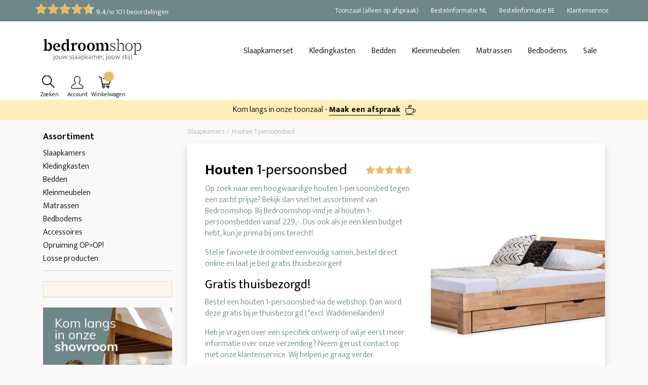

--- FILE ---
content_type: text/html; charset=UTF-8
request_url: https://www.bedroomshop.nl/houten-1-persoonsbed
body_size: 27770
content:
<!DOCTYPE html><html lang="nl" class="forshops--istagpage dshops--bedroomshop page--categories webshop--iscategorypage webshop--iscategorypage" prefix="og: http://ogp.me/ns#" data-wh-ob="6536.44NIUw"><head><meta charset="utf-8"><title>Houten 1-persoonsbed &#187; Gratis thuisbezorgd! | Bedroomshop</title><meta name="description" content="Op zoek naar een houten 1 persoonsbed van hoge kwaliteit? &#187; Bekijk het assortiment van Bedroomshop en bestel online! al vanaf 119,-!">
<!--
Ontwerp & Realisatie: ForShops
https://www.forshops.nl/

Softwareontwikkeling: WebHare B.V.
https://www.webhare.nl/
-->

<!-- Start VWO Async SmartCode -->
<link rel="preconnect" href="https://dev.visualwebsiteoptimizer.com" />
<script type='text/javascript' id='vwoCode'>
window._vwo_code || (function() {
var account_id=800755,
version=2.0,
settings_tolerance=2000,
hide_element='body',
hide_element_style = 'opacity:0 !important;filter:alpha(opacity=0) !important;background:none !important',
/* DO NOT EDIT BELOW THIS LINE */
f=false,w=window,d=document,v=d.querySelector('#vwoCode'),cK='_vwo_'+account_id+'_settings',cc={};try{var c=JSON.parse(localStorage.getItem('_vwo_'+account_id+'_config'));cc=c&&typeof c==='object'?c:{}}catch(e){}var stT=cc.stT==='session'?w.sessionStorage:w.localStorage;code={use_existing_jquery:function(){return typeof use_existing_jquery!=='undefined'?use_existing_jquery:undefined},library_tolerance:function(){return typeof library_tolerance!=='undefined'?library_tolerance:undefined},settings_tolerance:function(){return cc.sT||settings_tolerance},hide_element_style:function(){return'{'+(cc.hES||hide_element_style)+'}'},hide_element:function(){return typeof cc.hE==='string'?cc.hE:hide_element},getVersion:function(){return version},finish:function(){if(!f){f=true;var e=d.getElementById('_vis_opt_path_hides');if(e)e.parentNode.removeChild(e)}},finished:function(){return f},load:function(e){var t=this.getSettings(),n=d.createElement('script'),i=this;if(t){n.textContent=t;d.getElementsByTagName('head')[0].appendChild(n);if(!w.VWO||VWO.caE){stT.removeItem(cK);i.load(e)}}else{n.fetchPriority='high';n.src=e;n.type='text/javascript';n.onerror=function(){_vwo_code.finish()};d.getElementsByTagName('head')[0].appendChild(n)}},getSettings:function(){try{var e=stT.getItem(cK);if(!e){return}e=JSON.parse(e);if(Date.now()>e.e){stT.removeItem(cK);return}return e.s}catch(e){return}},init:function(){if(d.URL.indexOf('__vwo_disable__')>-1)return;var e=this.settings_tolerance();w._vwo_settings_timer=setTimeout(function(){_vwo_code.finish();stT.removeItem(cK)},e);var t=d.currentScript,n=d.createElement('style'),i=this.hide_element(),r=t&&!t.async&&i?i+this.hide_element_style():'',c=d.getElementsByTagName('head')[0];n.setAttribute('id','_vis_opt_path_hides');v&&n.setAttribute('nonce',v.nonce);n.setAttribute('type','text/css');if(n.styleSheet)n.styleSheet.cssText=r;else n.appendChild(d.createTextNode(r));c.appendChild(n);this.load('https://dev.visualwebsiteoptimizer.com/j.php?a='+account_id+'&u='+encodeURIComponent(d.URL)+'&vn='+version)}};w._vwo_code=code;code.init();})();
</script>
<!-- End VWO Async SmartCode -->
<meta name="viewport" content="width=device-width, initial-scale=1" /><link rel="apple-touch-icon" href="/.publisher/sd/slaapkamerweb/bedroomshop/img/apple-touch-icon.png" sizes="180x180" /><link rel="icon" href="/.publisher/sd/slaapkamerweb/bedroomshop/img/favicon-32x32.png" sizes="32x32" type="image/png" /><link rel="icon" href="/.publisher/sd/slaapkamerweb/bedroomshop/img/favicon-16x16.png" sizes="16x16" type="image/png" /><link rel="icon" href="/.publisher/sd/slaapkamerweb/bedroomshop/img/favicon.ico" /><script type="application/ld+json">{"@context": "http://schema.org","@type": "WebSite","url": "https://www.bedroomshop.nl/","potentialAction": {"@type": "SearchAction","target": "https://www.bedroomshop.nl/search?search={search}","query-input": "required name=search"}}</script><script type="application/ld+json">{"@context": "http://schema.org","@type": "Store","address": {"@type": "PostalAddress","addressLocality": "Steenderen, Nederland","postalCode": "7221 CM","streetAddress": "Covikseweg 2B"},"location": {"@type": "Place","name": "Bedroomshop","address": "Covikseweg 2B, 7221 CM, Steenderen, Nederland","geo": {"@type": "GeoCoordinates","latitude": "52.0642276","longitude": "6.2071572"}},"email": "info@bedroomshop.nl","name": "Bedroomshop","telephone": "+31 (0)85 - 04 71 621","image": {"@type": "ImageObject","url": "https://www.bedroomshop.nl/.publisher/sd/slaapkamerweb/bedroomshop/img/logo-bedroomshop.png"},"url" : "https://www.bedroomshop.nl/"}</script><script type="application/ld+json">{"@context": "https://schema.org/","@type": "Product","name": "Houten 1 persoonsbed","description": "Op zoek naar een houten 1 persoonsbed van hoge kwaliteit? &#187; Bekijk het assortiment van Bedroomshop en bestel online! al vanaf 119,-!","aggregateRating":{"@type": "AggregateRating","ratingValue": "9.4","reviewCount": "101","bestRating": "10"}}</script><meta property="og:title" content="Houten 1-persoonsbed &#187; Gratis thuisbezorgd! | Bedroomshop"><meta property="og:description" content="Op zoek naar een houten 1 persoonsbed van hoge kwaliteit? &#187; Bekijk het assortiment van Bedroomshop en bestel online! al vanaf 119,-!"><meta property="og:type" content="website"><meta property="og:site_name" content="Bedroomshop"><script type="application/json" id="wh-config">{"designcdnroot":"/.publisher/sd/slaapkamerweb/bedroomshop/","designroot":"/.publisher/sd/slaapkamerweb/bedroomshop/","dtapstage":"production","imgroot":"/.publisher/sd/slaapkamerweb/bedroomshop/img/","islive":true,"locale":"nl-NL","obj":{"ga_data":{"pagetype":"categorypage"}},"server":50802,"site":{},"siteroot":"https://www.bedroomshop.nl/","socialite:gtm":{"a":"GTM-5KM73PV","h":false,"m":false},"webshop":{"cached":"2026-01-21T04:29:50.137Z","catalogroot":"https://www.bedroomshop.nl/","shopurl":"https://www.bedroomshop.nl/"},"wrd:auth":{"cookiename":"webharelogin-bedroomshop","returnid":"0"}}</script><link rel="stylesheet" href="/.wh/ea/ap/slaapkamerweb.bedroomshop/ap.css"><script src="/.wh/ea/ap/slaapkamerweb.bedroomshop/ap.mjs" type="module" async></script><script type="application/ld+json">{"@context":"https://schema.org","@type":"BreadcrumbList","itemListElement":[{"@type":"ListItem","item":"https://www.bedroomshop.nl/","name":"Slaapkamers","position":1},{"@type":"ListItem","item":"https://www.bedroomshop.nl/houten-1-persoonsbed","name":"Houten 1 persoonsbed","position":2}]}</script></head><body><noscript><iframe src="//www.googletagmanager.com/ns.html?id=GTM-5KM73PV" height="0" width="0" style="display:none;visibility:hidden"></iframe></noscript><div class="site-wrapper d-flex flex-column"><header id="header"><div class="topbar"><div class="container"><div class="row align-items-center"><div class="review_top"><span class="rating-stars"><span class="inner" style="width:107px;"></span></span> <a href="https://www.bedroomshop.nl/webshop/reviews"><span class="reviewaggregate"><strong>9.4</strong>/<small>10</small></span> 101 beoordelingen</a></div><ul class="topnav list-inline list-unstyled ml-auto d-none d-md-block"><li class="list-inline-item"><a href="https://www.bedroomshop.nl/bedroomshop/showroom/"><span>Toonzaal (alleen op afspraak)</span></a></li><li class="list-inline-item"><a href="https://www.bedroomshop.nl/klantenservice/bestel-en-verzend-info/"><span>Bestelinformatie NL</span></a></li><li class="list-inline-item"><a href="https://www.bedroomshop.nl/klantenservice/bestel-en-verzend-informatie-belgie/"><span>Bestelinformatie BE</span></a></li><li class="list-inline-item"><a href="https://www.bedroomshop.nl/klantenservice/"><span>Klantenservice</span></a></li></ul></div></div></div><div id="sticky" class="mainbar-wrapper z-depth-1"><div id="mainbar" class="container"><div class="row align-items-center justify-content-between"><div class="col-auto"><div class="topleftpanel"><a href="https://www.bedroomshop.nl/" class="logo"><img src="/.publisher/sd/slaapkamerweb/bedroomshop/img/logo-bedroomshop.svg" alt="Bedroomshop" class="img-fluid"/></a></div></nav></div><div class="col-auto d-none d-lg-block"><nav class="navbar navbar-expand-lg navbar-light bg-white"><div id="mainnav" class="collapse navbar-collapse"><div class="toplevelmenu__container"><ul class="toplevelmenu"><li class="nav-item toplevelmenu__item dropdown"><a href="https://www.bedroomshop.nl/slaapkamers" class="nav-link">Slaapkamerset</a><div class="dropdown-menu shadow-lg" style="background:url(/.wh/ea/uc/i61feb24101025b370100a55e3d035ea5238fb90b4c780701c1f4015e0180/slaapkamers-bedroomshop-cat.jpg) no-repeat center 0 #fff;"><ul class="unordered"><li><a href="https://www.bedroomshop.nl/slaapkamers/volwassenen">Slaapkamers voor volwassenen</a></li><li><a href="https://www.bedroomshop.nl/slaapkamers/tienerkamers">Tienerkamers</a></li><li><a href="https://www.bedroomshop.nl/slaapkamers/kinderkamers">Kinderkamers</a></li><li><a href="https://www.bedroomshop.nl/slaapkamers/babykamers">Babykamers</a></li></ul></div></li><li class="nav-item toplevelmenu__item dropdown"><a href="https://www.bedroomshop.nl/kledingkasten" class="nav-link">Kledingkasten</a><div class="dropdown-menu shadow-lg" style="background:url(/.wh/ea/uc/i2037f47a010255370100a55e3d03675fb5e6ebec97240701c1f4015e0180/kasten-bedroomshop-cat.jpg) no-repeat center 0 #fff;"><ul class="unordered"><li><a href="https://www.bedroomshop.nl/kledingkasten/draaideurkasten">Draaideurkasten</a></li><li><a href="https://www.bedroomshop.nl/kledingkasten/zweefdeurkasten">Zweefdeurkasten</a></li><li><a href="https://www.bedroomshop.nl/kledingkasten/schuifdeurkasten">Schuifdeurkasten</a></li><li><a href="https://www.bedroomshop.nl/kledingkasten/kledingkast-met-lades">Kledingkast met lades</a></li><li><a href="/kledingkasten/op-voorraad">Op voorraad</a></li></ul></div></li><li class="nav-item toplevelmenu__item dropdown"><a href="https://www.bedroomshop.nl/bedden" class="nav-link">Bedden</a><div class="dropdown-menu shadow-lg" style="background:url(/.wh/ea/uc/i10b5c039010253370100a55e3d03f5339fd371fe0cb40701c1f4015e0180/bedden-bedroomshop-cat.jpg) no-repeat center 0 #fff;"><ul class="unordered"><li><a href="https://www.bedroomshop.nl/bedden/1-persoonsbed">Eenpersoonsbed</a></li><li><a href="https://www.bedroomshop.nl/bedden/twijfelaar">Twijfelaars</a></li><li><a href="https://www.bedroomshop.nl/bedden/2-persoonsbed">Tweepersoonsbed</a></li><li><a href="https://www.bedroomshop.nl/bedden/boxspring">Boxsprings</a></li><li><a href="/bedden/kinderbedden">Kinderbedden</a></li><li><a href="https://www.bedroomshop.nl/bedden/logeerbedden">Logeerbedden</a></li><li><a href="https://www.bedroomshop.nl/bedden/logeerbedden/slaapbanken">Slaapbanken</a></li><li><a href="/bedden/op-voorraad">Op voorraad</a></li></ul></div></li><li class="nav-item toplevelmenu__item dropdown"><a href="https://www.bedroomshop.nl/kleinmeubelen" class="nav-link">Kleinmeubelen</a><div class="dropdown-menu dropdown-menu-xl-left dropdown-menu-lg-right  shadow-lg" style="background:url(/.wh/ea/uc/ic9e89055010257370100a55e3d0362617cb7ff007a190701c1f4015e0180/kleinmeubelen-bedroomshop-cat.jpg) no-repeat center 0 #fff;"><ul class="unordered"><li><a href="https://www.bedroomshop.nl/kleinmeubelen/nachtkastjes">Nachtkastjes</a></li><li><a href="https://www.bedroomshop.nl/kleinmeubelen/dressoirs">Dressoirs</a></li><li><a href="https://www.bedroomshop.nl/kleinmeubelen/commodes">Commodes</a></li><li><a href="https://www.bedroomshop.nl/kleinmeubelen/wandmeubels">Wandmeubels</a></li><li><a href="/kleinmeubelen/thuiskantoor">Thuiskantoor</a></li></ul><p class="normal"><br /></p><ul class="unordered"><li><a href="https://www.bedroomshop.nl/kleinmeubelen/commodes/ladekast">Ladekast</a></li><li><a href="https://www.bedroomshop.nl/kleinmeubelen/commodes/ladecommodes">Ladencommodes</a></li><li><a href="https://www.bedroomshop.nl/kleinmeubelen/commodes/combi-commodes">Combi-commodes</a></li><li><a href="/kleinmeubelen/slaapkamerstoelen">Slaapkamerstoelen</a></li></ul></div></li><li class="nav-item toplevelmenu__item dropdown"><a href="https://www.bedroomshop.nl/matrassen" class="nav-link">Matrassen</a><div class="dropdown-menu dropdown-menu-xl-left dropdown-menu-lg-right  shadow-lg" style="background:url(/.wh/ea/uc/i8a82798f010259370100a55e3d03eb42dfa0435394170701c1f4015e0180/matrassen-bedroomshop-cat.jpg) no-repeat center 0 #fff;"><ul class="unordered"><li><a href="https://www.bedroomshop.nl/matrassen/polyether-matrassen">Polyether matrassen</a></li><li><a href="https://www.bedroomshop.nl/matrassen/pocketvering-matrassen">Pocketvering matrassen</a></li><li><a href="https://www.bedroomshop.nl/matrassen/koudschuim-matrassen">Koudschuim matrassen</a></li><li><a href="https://www.bedroomshop.nl/matrassen/traagschuim-matrassen">Traagschuim matrassen</a></li></ul><p class="normal"><br /></p><ul class="unordered"><li><a href="https://www.bedroomshop.nl/matrassen/aanbiedingen">Aanbiedingen</a></li></ul></div></li><li class="nav-item toplevelmenu__item dropdown"><a href="https://www.bedroomshop.nl/bedbodems" class="nav-link">Bedbodems</a><div class="dropdown-menu dropdown-menu-xl-left dropdown-menu-lg-right shadow-lg" style="background:url(/.wh/ea/uc/i517c35dc010251370100a55e3d03bc5e8f6c7e6c61120701c1f4015e0180/bedbodems-bedroomshop-cat.jpg) no-repeat center 0 #fff;"><ul class="unordered"><li><a href="https://www.bedroomshop.nl/bedbodems/lattenbodems">Lattenbodems</a></li><li><a href="https://www.bedroomshop.nl/bedbodems/spiraalbodems">Spiraalbodems</a></li></ul></div></li><li class="nav-item toplevelmenu__item "><a href="https://www.bedroomshop.nl/sale" class="nav-link">Sale</a></li></ul></div></div></nav></div><div class="col-auto pl-0"><div class="toprightpanel text-lg-right"><ul class="list-inline mb-0 ml-auto"><li class="list-inline-item d-none d-md-inline-block"><form id="topsearchform" class="searchform webshop-search wh-form--neverprefill" method="get" action="https://www.bedroomshop.nl/webshop/search"><div class="search__wrapper"><input type="text"  name="search"  value="" placeholder="Waar ben je naar op zoek?" class="webshop-search__searchfield search__field" required><button type="submit" class="search__icon"><img src="/.publisher/sd/slaapkamerweb/bedroomshop/img/icon-search.svg" width="25" alt="user icon" /></button></div></form><span>Zoeken</span></li><li class="list-inline-item"><a href="https://www.bedroomshop.nl/webshop/myaccount" class="myaccount"><img src="/.publisher/sd/slaapkamerweb/bedroomshop/img/user.svg" width="25" alt="user icon" /><span>Account</span></a></li><li class="list-inline-item"><a href="https://www.bedroomshop.nl/webshop/checkout" id="checkoutlink" class="basket"><span id="skw__numincart" class="badge badge-pill badge-primary"></span><img src="/.publisher/sd/slaapkamerweb/bedroomshop/img/cart.svg" width="25" alt="cart icon" /><span>Winkelwagen</span></a></li><li class="list-inline-item"><button class="navbar-toggler d-block d-lg-none" type="button" sidebarjs-toggle="leftSidebar"><span class="navbar-toggler-icon"></span><span>Menu</span></button></li></ul></div></div></div></div></div><div class="header__bottom"></div><div class="messageheader"><div class="messageheader__content">Kom langs in onze toonzaal - <a href="https://www.bedroomshop.nl/bedroomshop/showroom/?utm_source=website&utm_medium=balk&utm_campaign=bezoek_toonzaal"><span>Maak een afspraak</span><svg height="800px" width="800px" version="1.1" xmlns="http://www.w3.org/2000/svg" viewBox="0 0 512 512" xml:space="preserve"><path fill="#000000" stroke="none" d="M396.8,486.4h-384c-7.074,0-12.8,5.726-12.8,12.8c0,7.074,5.726,12.8,12.8,12.8h384c7.074,0,12.8-5.726,12.8-12.8 C409.6,492.126,403.874,486.4,396.8,486.4z M422.4,204.8c-4.395,0-8.644,0.503-12.8,1.263V204.8c0-14.14-11.46-25.6-25.6-25.6H25.6C11.46,179.2,0,190.66,0,204.8 v76.8c0,72.482,37.265,138.103,99.678,175.556c3.977,2.381,8.533,3.644,13.167,3.644h183.91c4.642,0,9.19-1.263,13.167-3.644 c33.434-20.062,59.341-48.358,76.484-81.314C397.44,380.868,409.481,384,422.4,384c49.408,0,89.6-40.192,89.6-89.6 S471.808,204.8,422.4,204.8z M384,281.6c0,65.306-35.046,122.283-87.245,153.6h-183.91C60.646,403.883,25.6,346.906,25.6,281.6 c0-27.529,0-76.8,0-76.8H384C384,204.8,384,254.071,384,281.6z M422.4,358.4c-9.199,0-17.886-2.048-25.788-5.538 c8.303-22.409,12.988-46.37,12.988-71.262v-49.604c4.122-0.956,8.371-1.596,12.8-1.596c35.345,0,64,28.655,64,64 C486.4,329.745,457.745,358.4,422.4,358.4z M194.654,0h-28.134c12.348,22.135,2.569,41.685-14.558,70.221c-14.31,23.842-31.113,51.994-20.745,83.379h28.134 c-12.348-22.135-2.569-41.685,14.558-70.221C188.22,59.529,205.022,31.377,194.654,0z M250.061,0h-28.134c12.348,22.135,2.569,41.685-14.558,70.221c-14.31,23.851-31.112,52.002-20.736,83.379h28.134 c-12.348-22.135-2.569-41.685,14.558-70.221C243.635,59.529,260.437,31.377,250.061,0z M306.227,0h-28.134c12.348,22.135,2.568,41.685-14.558,70.221c-14.31,23.851-31.121,52.002-20.745,83.379h28.134 c-12.348-22.135-2.569-41.685,14.558-70.221C299.793,59.529,316.595,31.377,306.227,0z"/></svg></a></div></div></header><div class="site__content"><div id="mainSideNav" sidebarjs="leftSidebar"><ul class="left-side-menu"><li class="text-right"><a href="#" class="nav-link close-btn" sidebarjs-toggle="leftSidebar"></a></li><li style="padding:.5rem 1rem"><form action="https://www.bedroomshop.nl/webshop/search" method="get" class="webshop-search wh-form--neverprefill"><div class="input-group input-group-sm"><input type="search" class="form-control webshop-search__searchfield" value="" name="search" placeholder="Zoek een product" required /><span class="input-group-append"><button type="submit" class="btn btn-primary">Zoeken</button></span></div></form></li><li class="has-submenu"><a href="https://www.bedroomshop.nl/slaapkamers" class="nav-link">Slaapkamers</a><span class="submenu-toggle"></span><ul class="submenu"><li class="has-submenu"><a href="https://www.bedroomshop.nl/slaapkamers/tienerkamers" class="nav-link">Tienerkamers</a><span class="submenu-toggle"></span><ul class="submenu"><li><a href="https://www.bedroomshop.nl/slaapkamers/tienerkamers/tienerkamer-bedden" class="nav-link">Tienerkamer bedden</a></li><li><a href="https://www.bedroomshop.nl/slaapkamers/tienerkamers/tienerkamer-bureaus" class="nav-link">Tienerkamer bureaus</a></li></ul></li><li><a href="https://www.bedroomshop.nl/slaapkamers/volwassenen" class="nav-link">Volwassenen</a></li><li><a href="https://www.bedroomshop.nl/slaapkamers/kinderkamers" class="nav-link">Kinderkamers</a></li><li class="has-submenu"><a href="https://www.bedroomshop.nl/slaapkamers/babykamers" class="nav-link">Babykamers</a><span class="submenu-toggle"></span><ul class="submenu"><li><a href="https://www.bedroomshop.nl/slaapkamers/babykamers/ledikantjes" class="nav-link">Ledikantjes</a></li><li><a href="https://www.bedroomshop.nl/slaapkamers/babykamers/babycommodes" class="nav-link">Babycommodes</a></li><li><a href="https://www.bedroomshop.nl/slaapkamers/babykamers/babykledingkasten" class="nav-link">Babykledingkasten</a></li><li><a href="https://www.bedroomshop.nl/slaapkamers/babykamers/boekenkast-babykamer" class="nav-link">Boekenkast babykamer</a></li><li><a href="https://www.bedroomshop.nl/slaapkamers/babykamers/voedingsstoelen" class="nav-link">Voedingsstoelen</a></li></ul></li><li><a href="https://www.bedroomshop.nl/slaapkamers/smarthome" class="nav-link">SmartHome</a></li></ul></li><li class="has-submenu"><a href="https://www.bedroomshop.nl/kledingkasten" class="nav-link">Kledingkasten</a><span class="submenu-toggle"></span><ul class="submenu"><li><a href="https://www.bedroomshop.nl/kledingkasten/schuifdeurkasten" class="nav-link">Schuifdeurkasten</a></li><li><a href="https://www.bedroomshop.nl/kledingkasten/draaideurkasten" class="nav-link">Draaideurkasten</a></li><li><a href="https://www.bedroomshop.nl/kledingkasten/zweefdeurkasten" class="nav-link">Zweefdeurkasten</a></li><li><a href="https://www.bedroomshop.nl/kledingkasten/kledingkast-met-lades" class="nav-link">Kledingkast met lades</a></li><li><a href="https://www.bedroomshop.nl/kledingkasten/op-voorraad" class="nav-link">Op voorraad</a></li></ul></li><li class="has-submenu"><a href="https://www.bedroomshop.nl/bedden" class="nav-link">Bedden</a><span class="submenu-toggle"></span><ul class="submenu"><li><a href="https://www.bedroomshop.nl/bedden/boxspring" class="nav-link">Boxsprings</a></li><li><a href="https://www.bedroomshop.nl/bedden/2-persoonsbed" class="nav-link">2-persoonsbed</a></li><li><a href="https://www.bedroomshop.nl/bedden/twijfelaar" class="nav-link">Twijfelaars</a></li><li><a href="https://www.bedroomshop.nl/bedden/1-persoonsbed" class="nav-link">1-persoonsbed</a></li><li class="has-submenu"><a href="https://www.bedroomshop.nl/bedden/kinderbedden" class="nav-link">Kinderbedden</a><span class="submenu-toggle"></span><ul class="submenu"><li><a href="https://www.bedroomshop.nl/bedden/kinderbedden/peuterbedden" class="nav-link">Peuterbedden</a></li><li><a href="https://www.bedroomshop.nl/bedden/kinderbedden/halfhoogslapers" class="nav-link">Halfhoogslapers</a></li><li><a href="https://www.bedroomshop.nl/bedden/kinderbedden/stapelbedden" class="nav-link">Stapelbedden</a></li><li><a href="https://www.bedroomshop.nl/bedden/kinderbedden/hoogslapers" class="nav-link">Hoogslapers</a></li><li><a href="https://www.bedroomshop.nl/bedden/kinderbedden/bijmeubelen" class="nav-link">Bijmeubelen</a></li></ul></li><li class="has-submenu"><a href="https://www.bedroomshop.nl/bedden/logeerbedden" class="nav-link">Logeerbedden</a><span class="submenu-toggle"></span><ul class="submenu"><li><a href="https://www.bedroomshop.nl/bedden/logeerbedden/onderschuifbedden" class="nav-link">Onderschuifbedden</a></li><li><a href="https://www.bedroomshop.nl/bedden/logeerbedden/vouwbedden" class="nav-link">Vouwbedden</a></li><li><a href="https://www.bedroomshop.nl/bedden/logeerbedden/slaapbanken" class="nav-link">Slaapbanken</a></li></ul></li><li><a href="https://www.bedroomshop.nl/bedden/op-voorraad" class="nav-link">Op voorraad</a></li><li><a href="https://www.bedroomshop.nl/bedden/opklapbedden" class="nav-link">Opklapbedden</a></li></ul></li><li class="has-submenu"><a href="https://www.bedroomshop.nl/kleinmeubelen" class="nav-link">Kleinmeubelen</a><span class="submenu-toggle"></span><ul class="submenu"><li><a href="https://www.bedroomshop.nl/kleinmeubelen/nachtkastjes" class="nav-link">Nachtkastjes</a></li><li class="has-submenu"><a href="https://www.bedroomshop.nl/kleinmeubelen/commodes" class="nav-link">Commodes</a><span class="submenu-toggle"></span><ul class="submenu"><li><a href="https://www.bedroomshop.nl/kleinmeubelen/commodes/ladekast" class="nav-link">Ladekast</a></li><li><a href="https://www.bedroomshop.nl/kleinmeubelen/commodes/ladecommodes" class="nav-link">Ladecommodes</a></li><li><a href="https://www.bedroomshop.nl/kleinmeubelen/commodes/combi-commodes" class="nav-link">Combi-commodes</a></li></ul></li><li><a href="https://www.bedroomshop.nl/kleinmeubelen/dressoirs" class="nav-link">Dressoirs</a></li><li><a href="https://www.bedroomshop.nl/kleinmeubelen/wandmeubels" class="nav-link">Wandmeubels</a></li><li class="has-submenu"><a href="https://www.bedroomshop.nl/kleinmeubelen/thuiskantoor" class="nav-link">Thuiskantoor</a><span class="submenu-toggle"></span><ul class="submenu"><li class="has-submenu"><a href="https://www.bedroomshop.nl/kleinmeubelen/thuiskantoor/complete-collecties" class="nav-link">Complete collecties</a><span class="submenu-toggle"></span><ul class="submenu"><li><a href="https://www.bedroomshop.nl/kleinmeubelen/thuiskantoor/complete-collecties/thuiskantoor-nordic" class="nav-link">Thuiskantoor Nordic</a></li><li><a href="https://www.bedroomshop.nl/kleinmeubelen/thuiskantoor/complete-collecties/thuiskantoor-artic" class="nav-link">Thuiskantoor Artic</a></li><li><a href="https://www.bedroomshop.nl/kleinmeubelen/thuiskantoor/complete-collecties/thuiskantoor-lugano" class="nav-link">Thuiskantoor Lugano</a></li><li><a href="https://www.bedroomshop.nl/kleinmeubelen/thuiskantoor/complete-collecties/thuiskantoor-zurich" class="nav-link">Thuiskantoor Z&#252;rich</a></li><li><a href="https://www.bedroomshop.nl/kleinmeubelen/thuiskantoor/complete-collecties/thuiskantoor-woodland" class="nav-link">Thuiskantoor Woodland</a></li></ul></li><li><a href="https://www.bedroomshop.nl/kleinmeubelen/thuiskantoor/kantoorkasten" class="nav-link">Kantoorkasten</a></li><li class="has-submenu"><a href="https://www.bedroomshop.nl/kleinmeubelen/thuiskantoor/bureaus" class="nav-link">Bureaus</a><span class="submenu-toggle"></span><ul class="submenu"><li><a href="https://www.bedroomshop.nl/kleinmeubelen/thuiskantoor/bureaus/tienerbureaus" class="nav-link">Tienerbureaus</a></li><li><a href="https://www.bedroomshop.nl/kleinmeubelen/thuiskantoor/bureaus/kinderbureaus" class="nav-link">Kinderbureaus</a></li></ul></li><li><a href="https://www.bedroomshop.nl/kleinmeubelen/thuiskantoor/ladekastjes" class="nav-link">Ladekastjes</a></li></ul></li><li><a href="https://www.bedroomshop.nl/kleinmeubelen/slaapkamerstoelen" class="nav-link">Slaapkamerstoelen</a></li></ul></li><li class="has-submenu"><a href="https://www.bedroomshop.nl/matrassen" class="nav-link">Matrassen</a><span class="submenu-toggle"></span><ul class="submenu"><li><a href="https://www.bedroomshop.nl/matrassen/aanbiedingen" class="nav-link">Aanbiedingen</a></li><li><a href="https://www.bedroomshop.nl/matrassen/polyether-matrassen" class="nav-link">Polyether matrassen</a></li><li><a href="https://www.bedroomshop.nl/matrassen/pocketvering-matrassen" class="nav-link">Pocketvering matrassen</a></li><li><a href="https://www.bedroomshop.nl/matrassen/koudschuim-matrassen" class="nav-link">Koudschuim matrassen</a></li><li><a href="https://www.bedroomshop.nl/matrassen/traagschuim-matrassen" class="nav-link">Traagschuim matrassen</a></li><li><a href="https://www.bedroomshop.nl/matrassen/baby-matrasjes" class="nav-link">Baby matrasjes</a></li></ul></li><li class="has-submenu"><a href="https://www.bedroomshop.nl/bedbodems" class="nav-link">Bedbodems</a><span class="submenu-toggle"></span><ul class="submenu"><li><a href="https://www.bedroomshop.nl/bedbodems/lattenbodems" class="nav-link">Lattenbodems</a></li><li><a href="https://www.bedroomshop.nl/bedbodems/spiraalbodems" class="nav-link">Spiraalbodems</a></li></ul></li><li class="has-submenu"><a href="https://www.bedroomshop.nl/accessoires" class="nav-link">Accessoires</a><span class="submenu-toggle"></span><ul class="submenu"><li class="has-submenu"><a href="https://www.bedroomshop.nl/accessoires/lades" class="nav-link">Lades</a><span class="submenu-toggle"></span><ul class="submenu"><li><a href="https://www.bedroomshop.nl/accessoires/lades/accessoires-orange-10" class="nav-link">Accessoires Orange 1.0</a></li><li><a href="https://www.bedroomshop.nl/accessoires/lades/accessoires-orange-11" class="nav-link">Accessoires Orange 1.1</a></li><li><a href="https://www.bedroomshop.nl/accessoires/lades/accessoires-blue-20" class="nav-link">Accessoires Blue 2.0</a></li></ul></li><li><a href="https://www.bedroomshop.nl/accessoires/accessoires-orange-10" class="nav-link">Accessoires Orange 1.0</a></li><li class="has-submenu"><a href="https://www.bedroomshop.nl/accessoires/legplanken" class="nav-link">Legplanken</a><span class="submenu-toggle"></span><ul class="submenu"><li><a href="https://www.bedroomshop.nl/legplanken/accessoires-orange-1-0" class="nav-link">Accessoires Orange 1.0</a></li><li><a href="https://www.bedroomshop.nl/legplanken/accessoires-orange-1-1" class="nav-link">Accessoires Orange 1.1</a></li><li><a href="https://www.bedroomshop.nl/legplanken/accessoires-orange-2-1" class="nav-link">Accessoires Orange 2.1</a></li><li><a href="https://www.bedroomshop.nl/legplanken/accessoires-blue-2-0" class="nav-link">Accessoires Blue 2.0</a></li><li><a href="https://www.bedroomshop.nl/legplanken/accessoires-blue-1-0" class="nav-link">Accessoires Blue 1.0</a></li><li><a href="https://www.bedroomshop.nl/accessoires/legplanken/accessoires45" class="nav-link">Accessoires45</a></li><li><a href="https://www.bedroomshop.nl/accessoires/legplanken/zubehorfresh" class="nav-link">Zubeh&#246;rfresh</a></li></ul></li></ul></li><li><a href="https://www.bedroomshop.nl/sale" class="nav-link">Opruiming OP=OP!</a></li><li><a href="https://www.bedroomshop.nl/losse-producten" class="nav-link">Losse producten</a></li><li><ul class="leftnavmenu"><li><a href="https://www.bedroomshop.nl/bedroomshop/showroom/" class="nav-link"><span>Toonzaal (alleen op afspraak)</span></a></li><li><a href="https://www.bedroomshop.nl/klantenservice/bestel-en-verzend-info/" class="nav-link"><span>Bestelinformatie NL</span></a></li><li><a href="https://www.bedroomshop.nl/klantenservice/bestel-en-verzend-informatie-belgie/" class="nav-link"><span>Bestelinformatie BE</span></a></li><li><a href="https://www.bedroomshop.nl/klantenservice/" class="nav-link"><span>Klantenservice</span></a></li></ul></li><li class="p-3"><h5>Vragen?</h5><div class="jivo-btn btn btn-sm btn-default mr-2 js-opencontactform"><i class="far fa-envelope"></i> <strong>Stuur een bericht</strong></div><a href="tel:085 - 0471621" class="btn btn-sm btn-primary"><i class="far fa-phone"></i> Bel ons</a></li></ul></div><div id="filterSideNav" sidebarjs="filterSideNav"><div class="widget-mobileproductfilter d-lg-none mobile-order-top mb-5 p-3"><div class="mobileproductfilter_placeholder mobile-order-top"></div><a id="applyfilter" class="btn btn-primary btn-block" sidebarjs-toggle="filterSideNav">filter toepassen</a></div></div><div class="container page-container-twocolumn"><div class="row"><div id="sidebar" class="col-lg-3 order-2 order-sm-2 order-md-2 order-lg-1 pt-4"><aside class="widget-categorylist"><span class="aside__title">Assortiment</span><ul class="categorylist__list"><li class="categorylist__listitem "><a href="https://www.bedroomshop.nl/slaapkamers" class="subcategorylist__listitemlink">Slaapkamers</a><ul class="subcategorylist__list"><li class="subcategorylist__listitem "><a href="https://www.bedroomshop.nl/slaapkamers/tienerkamers" class="subcategorylist__listitemlink">Tienerkamers</a><ul class="subcategorylist__list"><li class="subcategorylist__listitem "><a href="https://www.bedroomshop.nl/slaapkamers/tienerkamers/tienerkamer-bedden" class="subcategorylist__listitemlink">Tienerkamer bedden</a></li><li class="subcategorylist__listitem "><a href="https://www.bedroomshop.nl/slaapkamers/tienerkamers/tienerkamer-bureaus" class="subcategorylist__listitemlink">Tienerkamer bureaus</a></li></ul></li><li class="subcategorylist__listitem "><a href="https://www.bedroomshop.nl/slaapkamers/volwassenen" class="subcategorylist__listitemlink">Volwassenen</a></li><li class="subcategorylist__listitem "><a href="https://www.bedroomshop.nl/slaapkamers/kinderkamers" class="subcategorylist__listitemlink">Kinderkamers</a></li><li class="subcategorylist__listitem "><a href="https://www.bedroomshop.nl/slaapkamers/babykamers" class="subcategorylist__listitemlink">Babykamers</a><ul class="subcategorylist__list"><li class="subcategorylist__listitem "><a href="https://www.bedroomshop.nl/slaapkamers/babykamers/ledikantjes" class="subcategorylist__listitemlink">Ledikantjes</a></li><li class="subcategorylist__listitem "><a href="https://www.bedroomshop.nl/slaapkamers/babykamers/babycommodes" class="subcategorylist__listitemlink">Babycommodes</a></li><li class="subcategorylist__listitem "><a href="https://www.bedroomshop.nl/slaapkamers/babykamers/babykledingkasten" class="subcategorylist__listitemlink">Babykledingkasten</a></li><li class="subcategorylist__listitem "><a href="https://www.bedroomshop.nl/slaapkamers/babykamers/boekenkast-babykamer" class="subcategorylist__listitemlink">Boekenkast babykamer</a></li><li class="subcategorylist__listitem "><a href="https://www.bedroomshop.nl/slaapkamers/babykamers/voedingsstoelen" class="subcategorylist__listitemlink">Voedingsstoelen</a></li></ul></li><li class="subcategorylist__listitem "><a href="https://www.bedroomshop.nl/slaapkamers/smarthome" class="subcategorylist__listitemlink">SmartHome</a></li></ul></li><li class="categorylist__listitem "><a href="https://www.bedroomshop.nl/kledingkasten" class="subcategorylist__listitemlink">Kledingkasten</a><ul class="subcategorylist__list"><li class="subcategorylist__listitem "><a href="https://www.bedroomshop.nl/kledingkasten/schuifdeurkasten" class="subcategorylist__listitemlink">Schuifdeurkasten</a></li><li class="subcategorylist__listitem "><a href="https://www.bedroomshop.nl/kledingkasten/draaideurkasten" class="subcategorylist__listitemlink">Draaideurkasten</a></li><li class="subcategorylist__listitem "><a href="https://www.bedroomshop.nl/kledingkasten/zweefdeurkasten" class="subcategorylist__listitemlink">Zweefdeurkasten</a></li><li class="subcategorylist__listitem "><a href="https://www.bedroomshop.nl/kledingkasten/kledingkast-met-lades" class="subcategorylist__listitemlink">Kledingkast met lades</a></li><li class="subcategorylist__listitem "><a href="https://www.bedroomshop.nl/kledingkasten/op-voorraad" class="subcategorylist__listitemlink">Op voorraad</a></li></ul></li><li class="categorylist__listitem "><a href="https://www.bedroomshop.nl/bedden" class="subcategorylist__listitemlink">Bedden</a><ul class="subcategorylist__list"><li class="subcategorylist__listitem "><a href="https://www.bedroomshop.nl/bedden/boxspring" class="subcategorylist__listitemlink">Boxsprings</a></li><li class="subcategorylist__listitem "><a href="https://www.bedroomshop.nl/bedden/2-persoonsbed" class="subcategorylist__listitemlink">2-persoonsbed</a></li><li class="subcategorylist__listitem "><a href="https://www.bedroomshop.nl/bedden/twijfelaar" class="subcategorylist__listitemlink">Twijfelaars</a></li><li class="subcategorylist__listitem "><a href="https://www.bedroomshop.nl/bedden/1-persoonsbed" class="subcategorylist__listitemlink">1-persoonsbed</a></li><li class="subcategorylist__listitem "><a href="https://www.bedroomshop.nl/bedden/kinderbedden" class="subcategorylist__listitemlink">Kinderbedden</a><ul class="subcategorylist__list"><li class="subcategorylist__listitem "><a href="https://www.bedroomshop.nl/bedden/kinderbedden/peuterbedden" class="subcategorylist__listitemlink">Peuterbedden</a></li><li class="subcategorylist__listitem "><a href="https://www.bedroomshop.nl/bedden/kinderbedden/halfhoogslapers" class="subcategorylist__listitemlink">Halfhoogslapers</a></li><li class="subcategorylist__listitem "><a href="https://www.bedroomshop.nl/bedden/kinderbedden/stapelbedden" class="subcategorylist__listitemlink">Stapelbedden</a></li><li class="subcategorylist__listitem "><a href="https://www.bedroomshop.nl/bedden/kinderbedden/hoogslapers" class="subcategorylist__listitemlink">Hoogslapers</a></li><li class="subcategorylist__listitem "><a href="https://www.bedroomshop.nl/bedden/kinderbedden/bijmeubelen" class="subcategorylist__listitemlink">Bijmeubelen</a></li></ul></li><li class="subcategorylist__listitem "><a href="https://www.bedroomshop.nl/bedden/logeerbedden" class="subcategorylist__listitemlink">Logeerbedden</a><ul class="subcategorylist__list"><li class="subcategorylist__listitem "><a href="https://www.bedroomshop.nl/bedden/logeerbedden/onderschuifbedden" class="subcategorylist__listitemlink">Onderschuifbedden</a></li><li class="subcategorylist__listitem "><a href="https://www.bedroomshop.nl/bedden/logeerbedden/vouwbedden" class="subcategorylist__listitemlink">Vouwbedden</a></li><li class="subcategorylist__listitem "><a href="https://www.bedroomshop.nl/bedden/logeerbedden/slaapbanken" class="subcategorylist__listitemlink">Slaapbanken</a></li></ul></li><li class="subcategorylist__listitem "><a href="https://www.bedroomshop.nl/bedden/op-voorraad" class="subcategorylist__listitemlink">Op voorraad</a></li><li class="subcategorylist__listitem "><a href="https://www.bedroomshop.nl/bedden/opklapbedden" class="subcategorylist__listitemlink">Opklapbedden</a></li></ul></li><li class="categorylist__listitem "><a href="https://www.bedroomshop.nl/kleinmeubelen" class="subcategorylist__listitemlink">Kleinmeubelen</a><ul class="subcategorylist__list"><li class="subcategorylist__listitem "><a href="https://www.bedroomshop.nl/kleinmeubelen/nachtkastjes" class="subcategorylist__listitemlink">Nachtkastjes</a></li><li class="subcategorylist__listitem "><a href="https://www.bedroomshop.nl/kleinmeubelen/commodes" class="subcategorylist__listitemlink">Commodes</a><ul class="subcategorylist__list"><li class="subcategorylist__listitem "><a href="https://www.bedroomshop.nl/kleinmeubelen/commodes/ladekast" class="subcategorylist__listitemlink">Ladekast</a></li><li class="subcategorylist__listitem "><a href="https://www.bedroomshop.nl/kleinmeubelen/commodes/ladecommodes" class="subcategorylist__listitemlink">Ladecommodes</a></li><li class="subcategorylist__listitem "><a href="https://www.bedroomshop.nl/kleinmeubelen/commodes/combi-commodes" class="subcategorylist__listitemlink">Combi-commodes</a></li></ul></li><li class="subcategorylist__listitem "><a href="https://www.bedroomshop.nl/kleinmeubelen/dressoirs" class="subcategorylist__listitemlink">Dressoirs</a></li><li class="subcategorylist__listitem "><a href="https://www.bedroomshop.nl/kleinmeubelen/wandmeubels" class="subcategorylist__listitemlink">Wandmeubels</a></li><li class="subcategorylist__listitem "><a href="https://www.bedroomshop.nl/kleinmeubelen/thuiskantoor" class="subcategorylist__listitemlink">Thuiskantoor</a><ul class="subcategorylist__list"><li class="subcategorylist__listitem "><a href="https://www.bedroomshop.nl/kleinmeubelen/thuiskantoor/complete-collecties" class="subcategorylist__listitemlink">Complete collecties</a><ul class="subcategorylist__list"><li class="subcategorylist__listitem "><a href="https://www.bedroomshop.nl/kleinmeubelen/thuiskantoor/complete-collecties/thuiskantoor-nordic" class="subcategorylist__listitemlink">Thuiskantoor Nordic</a></li><li class="subcategorylist__listitem "><a href="https://www.bedroomshop.nl/kleinmeubelen/thuiskantoor/complete-collecties/thuiskantoor-artic" class="subcategorylist__listitemlink">Thuiskantoor Artic</a></li><li class="subcategorylist__listitem "><a href="https://www.bedroomshop.nl/kleinmeubelen/thuiskantoor/complete-collecties/thuiskantoor-lugano" class="subcategorylist__listitemlink">Thuiskantoor Lugano</a></li><li class="subcategorylist__listitem "><a href="https://www.bedroomshop.nl/kleinmeubelen/thuiskantoor/complete-collecties/thuiskantoor-zurich" class="subcategorylist__listitemlink">Thuiskantoor Z&#252;rich</a></li><li class="subcategorylist__listitem "><a href="https://www.bedroomshop.nl/kleinmeubelen/thuiskantoor/complete-collecties/thuiskantoor-woodland" class="subcategorylist__listitemlink">Thuiskantoor Woodland</a></li></ul></li><li class="subcategorylist__listitem "><a href="https://www.bedroomshop.nl/kleinmeubelen/thuiskantoor/kantoorkasten" class="subcategorylist__listitemlink">Kantoorkasten</a></li><li class="subcategorylist__listitem "><a href="https://www.bedroomshop.nl/kleinmeubelen/thuiskantoor/bureaus" class="subcategorylist__listitemlink">Bureaus</a><ul class="subcategorylist__list"><li class="subcategorylist__listitem "><a href="https://www.bedroomshop.nl/kleinmeubelen/thuiskantoor/bureaus/tienerbureaus" class="subcategorylist__listitemlink">Tienerbureaus</a></li><li class="subcategorylist__listitem "><a href="https://www.bedroomshop.nl/kleinmeubelen/thuiskantoor/bureaus/kinderbureaus" class="subcategorylist__listitemlink">Kinderbureaus</a></li></ul></li><li class="subcategorylist__listitem "><a href="https://www.bedroomshop.nl/kleinmeubelen/thuiskantoor/ladekastjes" class="subcategorylist__listitemlink">Ladekastjes</a></li></ul></li><li class="subcategorylist__listitem "><a href="https://www.bedroomshop.nl/kleinmeubelen/slaapkamerstoelen" class="subcategorylist__listitemlink">Slaapkamerstoelen</a></li></ul></li><li class="categorylist__listitem "><a href="https://www.bedroomshop.nl/matrassen" class="subcategorylist__listitemlink">Matrassen</a><ul class="subcategorylist__list"><li class="subcategorylist__listitem "><a href="https://www.bedroomshop.nl/matrassen/aanbiedingen" class="subcategorylist__listitemlink">Aanbiedingen</a></li><li class="subcategorylist__listitem "><a href="https://www.bedroomshop.nl/matrassen/polyether-matrassen" class="subcategorylist__listitemlink">Polyether matrassen</a></li><li class="subcategorylist__listitem "><a href="https://www.bedroomshop.nl/matrassen/pocketvering-matrassen" class="subcategorylist__listitemlink">Pocketvering matrassen</a></li><li class="subcategorylist__listitem "><a href="https://www.bedroomshop.nl/matrassen/koudschuim-matrassen" class="subcategorylist__listitemlink">Koudschuim matrassen</a></li><li class="subcategorylist__listitem "><a href="https://www.bedroomshop.nl/matrassen/traagschuim-matrassen" class="subcategorylist__listitemlink">Traagschuim matrassen</a></li><li class="subcategorylist__listitem "><a href="https://www.bedroomshop.nl/matrassen/baby-matrasjes" class="subcategorylist__listitemlink">Baby matrasjes</a></li></ul></li><li class="categorylist__listitem "><a href="https://www.bedroomshop.nl/bedbodems" class="subcategorylist__listitemlink">Bedbodems</a><ul class="subcategorylist__list"><li class="subcategorylist__listitem "><a href="https://www.bedroomshop.nl/bedbodems/lattenbodems" class="subcategorylist__listitemlink">Lattenbodems</a></li><li class="subcategorylist__listitem "><a href="https://www.bedroomshop.nl/bedbodems/spiraalbodems" class="subcategorylist__listitemlink">Spiraalbodems</a></li></ul></li><li class="categorylist__listitem "><a href="https://www.bedroomshop.nl/accessoires" class="subcategorylist__listitemlink">Accessoires</a><ul class="subcategorylist__list"><li class="subcategorylist__listitem "><a href="https://www.bedroomshop.nl/accessoires/lades" class="subcategorylist__listitemlink">Lades</a><ul class="subcategorylist__list"><li class="subcategorylist__listitem "><a href="https://www.bedroomshop.nl/accessoires/lades/accessoires-orange-10" class="subcategorylist__listitemlink">Accessoires Orange 1.0</a></li><li class="subcategorylist__listitem "><a href="https://www.bedroomshop.nl/accessoires/lades/accessoires-orange-11" class="subcategorylist__listitemlink">Accessoires Orange 1.1</a></li><li class="subcategorylist__listitem "><a href="https://www.bedroomshop.nl/accessoires/lades/accessoires-blue-20" class="subcategorylist__listitemlink">Accessoires Blue 2.0</a></li></ul></li><li class="subcategorylist__listitem "><a href="https://www.bedroomshop.nl/accessoires/accessoires-orange-10" class="subcategorylist__listitemlink">Accessoires Orange 1.0</a></li><li class="subcategorylist__listitem "><a href="https://www.bedroomshop.nl/accessoires/legplanken" class="subcategorylist__listitemlink">Legplanken</a><ul class="subcategorylist__list"><li class="subcategorylist__listitem "><a href="https://www.bedroomshop.nl/legplanken/accessoires-orange-1-0" class="subcategorylist__listitemlink">Accessoires Orange 1.0</a></li><li class="subcategorylist__listitem "><a href="https://www.bedroomshop.nl/legplanken/accessoires-orange-1-1" class="subcategorylist__listitemlink">Accessoires Orange 1.1</a></li><li class="subcategorylist__listitem "><a href="https://www.bedroomshop.nl/legplanken/accessoires-orange-2-1" class="subcategorylist__listitemlink">Accessoires Orange 2.1</a></li><li class="subcategorylist__listitem "><a href="https://www.bedroomshop.nl/legplanken/accessoires-blue-2-0" class="subcategorylist__listitemlink">Accessoires Blue 2.0</a></li><li class="subcategorylist__listitem "><a href="https://www.bedroomshop.nl/legplanken/accessoires-blue-1-0" class="subcategorylist__listitemlink">Accessoires Blue 1.0</a></li><li class="subcategorylist__listitem "><a href="https://www.bedroomshop.nl/accessoires/legplanken/accessoires45" class="subcategorylist__listitemlink">Accessoires45</a></li><li class="subcategorylist__listitem "><a href="https://www.bedroomshop.nl/accessoires/legplanken/zubehorfresh" class="subcategorylist__listitemlink">Zubeh&#246;rfresh</a></li></ul></li></ul></li><li class="categorylist__listitem "><a href="https://www.bedroomshop.nl/sale" class="subcategorylist__listitemlink">Opruiming OP=OP!</a></li><li class="categorylist__listitem "><a href="https://www.bedroomshop.nl/losse-producten" class="subcategorylist__listitemlink">Losse producten</a></li></ul></aside><aside class="widget-productfilter"></aside><div class="shadow__divider"></div><aside class="widget-image"><a href="/bedroomshop/showroom/?utm_source=website&#38;utm_medium=balk&#38;utm_campaign=bezoek_toonzaal" class="widget-image__link"><img src="/.wh/ea/uc/i4c73cb2e0102e1630000d3633d03423890e445755e9e0701c26002000080/banner-showroom-1020.jpg" alt="" /></a></aside><aside class="widget-contact"><h4><a href="https://www.bedroomshop.nl/klantenservice/">Klantenservice</a></h4><ul><li class="dynphonenumber"><a href="tel:085 - 0471621"><i class="far fa-phone-square fa-fw"></i><strong>Bel ons op</strong><br/>085 - 0471621</a></li><li><div class="jivo-btn js-opencontactform"><i class="far fa-comments fa-fw"></i><strong>Stuur een bericht</strong></div></li><li><a href="mailto:info@bedroomshop.nl"><i class="far fa-envelope fa-fw"></i><strong>Stuur een e-mail</strong><br>info@bedroomshop.nl</a></li><li><a href="https://www.facebook.com/bedroomshop.nl/" target="_blank"><i class="fab fa-facebook-f fa-fw"></i><strong>Facebook</strong><br>stel je vraag</a></a></li></ul></aside><aside class="sidereview"><div class="mb-0"><div class="mm-recensie"><span class="mm-rating">9.4</span><span style="font-size:12px">/<span>10</span></span></div><div class="rating-stars-count"><span class="rating-stars"><span class="inner" style="width: 107px"></span></span><a href="https://www.bedroomshop.nl/webshop/reviews" title="referenties Bedroomshop"><span class="mm-rating-txt"><span>101</span> beoordelingen.</span></a></div></div><div class="ratingcomment"><p class="normal">Mooi, massief eiken bed. Staat erg stevig. In elkaar zetten is even puzzelen, maar prima te doen. Wij hebben de hangende nachtkastjes, die zijn ook stevig met zelfsluitende lade. Kortom, we zijn er blij mee.</p></div><em>Ronald<br /><br /></em><a href="https://www.bedroomshop.nl/webshop/reviews" title="referenties Bedroomshop">» Meer ervaringen</a><a href="https://www.keurmerk.info/nl/consumenten/webwinkel/?key=13554" target="_blank" title="Webshop Keurmerk | Veilig en Betrouwbaar" class="mt-3 d-block"><img src="/.publisher/sd/slaapkamerweb/bedroomshop/img/logo-webshopkeurmerk.gif" title="webshop keurmerk" alt="webshop keurmerk" class="img-fluid keurmerk"></a></aside></div><div class="col-lg-9 order-1 order-sm-1 order-md-1 order-lg-2">  <div class="contentarea__ads"></div><nav aria-label="breadcrumb" role="navigation" itemscope="" itemtype="http://schema.org/BreadcrumbList"><ol class="breadcrumb"><li class="breadcrumb-item" itemprop="itemListElement" itemscope="" itemtype="http://schema.org/ListItem"><a href="https://www.bedroomshop.nl/" itemprop="item"><span itemprop="name">Slaapkamers</span></a><meta itemprop="position" content="0"></li><li class="breadcrumb-item" itemprop="itemListElement" itemscope="" itemtype="http://schema.org/ListItem"><a href="https://www.bedroomshop.nl/houten-1-persoonsbed" itemprop="item"><span itemprop="name">Houten 1 persoonsbed</span></a><meta itemprop="position" content="1"></li></ol></nav><main id="main" class="  "><section class="categoryintro categoryintro--image-cover   categoryintro--including-contentcta " style="--colleft: 7fr; --colright: 5fr;"><div class="categoryintro__content"><div class="categoryintro__text1 rtdcontent"><div class="categoryintro__rating productitem__rating"><span class="productitem__rating__stars rating-stars" title=""><span class="inner" style="width: 92%;"></span></span></div><h1 class="heading1"><b>Houten</b> 1-persoonsbed</h1><p class="normal">Op zoek naar een hoogwaardige houten 1-persoonsbed tegen een zacht prijsje? Bekijk dan snel het assortiment van Bedroomshop. Bij Bedroomshop vind je al houten 1-persoonsbedden vanaf 229,-. Dus ook als je een klein budget hebt, kun je prima bij ons terecht!.</p><p class="normal">Stel je favoriete droombed eenvoudig samen, bestel direct online en laat je bed gratis thuisbezorgen!</p><h2 class="heading2">Gratis thuisbezorgd!</h2><p class="normal">Bestel een houten 1-persoonsbed via de webshop. Dan word deze gratis bij je thuisbezorgd (*excl. Waddeneilanden)!</p><p class="normal">Heb je vragen over een specifiek ontwerp of wil je eerst meer informatie over onze verzending? Neem gerust contact op met onze klantenservice. Wij helpen je graag verder.</p></div><div class="categoryintro__imagewrapper"><img class="categoryintro__image" src="/.wh/ea/uc/id4e83778010200dc2300c151fa01212d87ebb2deb6760801e3580758078041/eenpersoonsbed-kreta.jpg" alt="Houten 1 persoonsbed" /></div><dl class="categoryintro__usps usps__bedroomshop"><div class="usp_item"><dd class="icon_wrapper mb-0"><img src="/.publisher/sd/slaapkamerweb/bedroomshop/img/icon-shipping.svg" alt="verzending"></dd><dt>Gratis thuisbezorgd</dt></div><div class="usp_item"><dd class="icon_wrapper mb-0"><img src="/.publisher/sd/slaapkamerweb/bedroomshop/img/icon-ribbon.svg" alt="kwaliteit"></dd><dt>Duitse kwaliteits meubels</dt></div></dl><div class="customerservicebar"><div class="customerservicebar__text"><div class="customerservicebar__heading">Hulp nodig?</div>Onze klantenservice helpt je graag.<br />Neem contact op.<div class="customerservicebar__options"><a class="customerservicebar__email" href="https://www.bedroomshop.nl/klantenservice/contact/"><span class="icon far fa-envelope" role="presentation"></span><span class="text">contact</span></a><a class="customerservicebar__phone" href="tel:085-0471621"><span class="icon far fa-phone" role="presentation"></span><span class="text">085 - 0471621</span></a></div></div><div class="customerservicebar__person"><div class="customerservicebar__person__name">Juliet</div><div class="customerservicebar__person__circle"><img src="/.wh/ea/uc/f4d89523501015a6c02005d63040245b66f3b68560a9e00/juliet.bin" /></div></div></div></div></section><div class="widget widget-links"><h2>Snel filteren:</h2><div class="widget-links__itemswrapper"><button class="widget-links__previousbutton" type="button"></button><ul class="widget-links__items"><li class="isexternal"><a href="https://www.bedroomshop.nl/bedden/eenpersoonsbed-met-opbergruimte">Met lades</a></li></ul><button class="widget-links__nextbutton" type="button"></button></div></div><div class="product_listing mobile-order-top webshop-products"><a class="btn btn-primary d-lg-none mb-3" sidebarjs-toggle="filterSideNav">filteren</a><div id="productsgrid_anchor"></div><div class="webshop-products--ordering-container">Sorteer op:<select name="webshop-products--ordering" class="webshop-products--ordering form-control"><option value="ordering-asc">Relevantie</option><option value="price-desc">Prijs hoog-laag</option><option value="price-asc">Prijs laag-hoog</option><option value="title-asc">Alfabetisch</option></select><script>console.log(document.querySelector(".webshop-products--ordering"),document.querySelector(".webshop-products--ordering").value);</script></div><ul class="productsgrid webshop-productlist-dynprice" data-filterconfig="{&#34;filters&#34;:[{&#34;title&#34;:&#34;Kleur bed&#34;,&#34;type&#34;:&#34;checkbox&#34;,&#34;vals&#34;:[{&#34;filter&#34;:&#34;Kleur bed&#34;,&#34;optionvalue&#34;:[],&#34;products&#34;:[486163],&#34;value&#34;:&#34;Beuken&#34;},{&#34;filter&#34;:&#34;Kleur bed&#34;,&#34;optionvalue&#34;:[],&#34;products&#34;:[570471,570287],&#34;value&#34;:&#34;Eiken&#34;},{&#34;filter&#34;:&#34;Kleur bed&#34;,&#34;optionvalue&#34;:[],&#34;products&#34;:[1542152,1542615,1543569],&#34;value&#34;:&#34;Kernbeuken&#34;},{&#34;filter&#34;:&#34;Kleur bed&#34;,&#34;optionvalue&#34;:[],&#34;products&#34;:[570471,570287],&#34;value&#34;:&#34;Metallic grijs&#34;},{&#34;filter&#34;:&#34;Kleur bed&#34;,&#34;optionvalue&#34;:[],&#34;products&#34;:[1543569],&#34;value&#34;:&#34;Mokka&#34;},{&#34;filter&#34;:&#34;Kleur bed&#34;,&#34;optionvalue&#34;:[],&#34;products&#34;:[1542152,1542615,1543569],&#34;value&#34;:&#34;Wild eiken&#34;},{&#34;filter&#34;:&#34;Kleur bed&#34;,&#34;optionvalue&#34;:[],&#34;products&#34;:[1543569,570471,570287],&#34;value&#34;:&#34;Wit&#34;}],&#34;wrd_settingid&#34;:8396324},{&#34;title&#34;:&#34;Materiaal&#34;,&#34;type&#34;:&#34;checkbox&#34;,&#34;vals&#34;:[{&#34;filter&#34;:&#34;Materiaal&#34;,&#34;optionvalue&#34;:[],&#34;products&#34;:[1472039,1542152,1542615,486163,486163],&#34;value&#34;:&#34;Beuken&#34;},{&#34;filter&#34;:&#34;Materiaal&#34;,&#34;optionvalue&#34;:[],&#34;products&#34;:[1472039],&#34;value&#34;:&#34;Eiken&#34;},{&#34;filter&#34;:&#34;Materiaal&#34;,&#34;optionvalue&#34;:[],&#34;products&#34;:[1324829],&#34;value&#34;:&#34;Grenen&#34;},{&#34;filter&#34;:&#34;Materiaal&#34;,&#34;optionvalue&#34;:[],&#34;products&#34;:[1542152,1542615,1543569,486163],&#34;value&#34;:&#34;Massief hout&#34;},{&#34;filter&#34;:&#34;Materiaal&#34;,&#34;optionvalue&#34;:[],&#34;products&#34;:[570471,570287],&#34;value&#34;:&#34;Spaanplaat&#34;},{&#34;filter&#34;:&#34;Materiaal&#34;,&#34;optionvalue&#34;:[],&#34;products&#34;:[1542152,1542615,1543569],&#34;value&#34;:&#34;Wild eiken&#34;}],&#34;wrd_settingid&#34;:8396325},{&#34;title&#34;:&#34;Hoogte instap&#34;,&#34;type&#34;:&#34;checkbox&#34;,&#34;vals&#34;:[{&#34;filter&#34;:&#34;Hoogte instap&#34;,&#34;optionvalue&#34;:[],&#34;products&#34;:[1543569],&#34;value&#34;:&#34;41 cm of 45 cm (ligt aan keuze hoogte bedpoot)&#34;},{&#34;filter&#34;:&#34;Hoogte instap&#34;,&#34;optionvalue&#34;:[],&#34;products&#34;:[570471,486163,570287],&#34;value&#34;:&#34;41 cm&#34;},{&#34;filter&#34;:&#34;Hoogte instap&#34;,&#34;optionvalue&#34;:[],&#34;products&#34;:[1542615],&#34;value&#34;:&#34;45 cm&#34;},{&#34;filter&#34;:&#34;Hoogte instap&#34;,&#34;optionvalue&#34;:[],&#34;products&#34;:[1542152],&#34;value&#34;:&#34;47 cm&#34;}],&#34;wrd_settingid&#34;:8396326},{&#34;title&#34;:&#34;Lengte&#34;,&#34;type&#34;:&#34;checkbox&#34;,&#34;vals&#34;:[{&#34;filter&#34;:&#34;Lengte&#34;,&#34;optionvalue&#34;:[],&#34;products&#34;:[1324829,1472039,1542152,1542615,1543569,570471,486163,570287],&#34;value&#34;:&#34;200 cm&#34;},{&#34;filter&#34;:&#34;Lengte&#34;,&#34;optionvalue&#34;:[],&#34;products&#34;:[1542152,1542615],&#34;value&#34;:&#34;210 cm&#34;},{&#34;filter&#34;:&#34;Lengte&#34;,&#34;optionvalue&#34;:[],&#34;products&#34;:[1542152,1542615],&#34;value&#34;:&#34;220 cm&#34;}],&#34;wrd_settingid&#34;:8396467}],&#34;maxprice&#34;:859,&#34;minprice&#34;:199}"><li class="productsgrid__product webshop-products__item  " data-productid="1324829" data-price="269"  data-webshop-item='{"item_brand":"","item_category":"Bedden","item_category2":"1-persoonsbed","item_id":"Infanskids PB-90-00 / PB-90-20","item_name":"Eenpersoons Palletbed Len","price":"269"}' data-webshop-isimpression data-webshop-currentprice="269" data-webshop-dynpriceinfo='{"f":[],"h":"https://www.bedroomshop.nl/bedden/1-persoonsbed/eenpersoons-palletbed-len","i":1324829,"l":"269","m":[],"o":[{"o":110109,"ot":"global_bedsizes","p":1324832,"r":1,"s":1,"v":[{"o":213881,"v":1324842}]},{"o":104268,"p":1324833,"r":1,"s":1,"v":[{"o":215825,"v":1324844},{"e":"40","l":"40","o":221621,"v":1324931}]},{"o":107821,"p":1324830,"r":1,"s":1,"v":[{"f":"1324833:1324844","o":218737,"v":1324837},{"f":"1324833:1324931","o":218737,"v":1324935}]}],"p":"269","s":{"r":0,"s":[{"f":2,"o":[1324837,1324842,1324844]},{"f":2,"o":[1324842,1324931,1324935]}]}}'><a href="https://www.bedroomshop.nl/bedden/1-persoonsbed/eenpersoons-palletbed-len" title="Eenpersoons Palletbed Len" class="productitem  productpage-ribbon" data-wh-merge="href:link" ><div class="productitem__image"><div class="ambience__image"><img src="/.publisher/sd/slaapkamerweb/bedroomshop/img/loader.gif" data-src="/.wh/ea/uc/ib132b7e901037e9190008822ad027109532fb70c51d50801e3200380028043/wit-palletbed.jpg" alt="Palletbed voor 1 persoon met opberglade" class="lazyload" data-merge="src:image.link;title:image.title" /><img src="/.publisher/sd/slaapkamerweb/bedroomshop/img/loader.gif" data-src="/.wh/ea/uc/i397b552f0103809190008822ad027109532fb70c51d50801e3200380028043/wit-palletbed.jpg" alt="" class="lazyload" /></div></div><div class="productitem__body"><span class="productitem__title">Eenpersoons Palletbed Len</span><span class="productitem__description">Uniek palletbed 90x200 met ruwe of witte afwerking - Voorzien van een lade.</span></div><div class="productitem__footer"><div class="productitem__price"><span class="productitem__nowprice"><span class="price" data-wh-merge="textContent:dashPrice(price)">269,-</span></span></div><div class="productitem__viewbutton btn btn-sm btn-primary"><i class="far fa-angle-right"></i> Bekijk</div></div><div class="productitem__hoverfooter productitem__hoverfooter--specialsale"><span class="icon-checkmark far fa-check"></span>Gratis bezorging</div></a></li><li class="productsgrid__product webshop-products__item product-tile--discounted " data-productid="1472039" data-price="419"  data-webshop-item='{"item_brand":"","item_category":"Bedden","item_category2":"1-persoonsbed","item_id":"Infanskids 206-xx / 207-xx","item_name":"Vloerbed Nova","price":"419"}' data-webshop-isimpression data-webshop-currentprice="419" data-webshop-dynpriceinfo='{"f":[],"h":"https://www.bedroomshop.nl/bedden/1-persoonsbed/vloerbed-nova","i":1472039,"l":"449","m":[{"h":640,"i":7508299,"l":"/.wh/ea/uc/id475ed44010354917200006b2502b3d4b77dbd2806000801e3200380028043/vloerbed-nova-eiken.jpg","n":0,"p":"1472045 1472087 1472091 1532344 1532352","t":"Vloerbed eiken voor kids","w":800},{"h":640,"i":10423792,"l":"/.wh/ea/uc/id546c9460103f30d9f00006b250274928fd2e64b1d560801e3200380028043/kinderbed-laag-aan-de-grond-huisbed.jpg","n":1,"p":"","t":"Kinderbed laag aan de grond huisbed","w":800},{"h":640,"i":7508297,"l":"/.wh/ea/uc/i9bedd388010350917200006b2502114d84390078b9d30801e3200380028043/vloerbed-beuken-logo.jpg","n":2,"p":"1472045 1472078 1472087 1532344","t":"kinderbed laag","w":800},{"h":640,"i":7508526,"l":"/.wh/ea/uc/i2c1c2e33010330927200006b25029f551378b5ccfddc0801e3200380028043/wit-bed-laag-vloer.jpg","n":3,"p":"1472070 1472087 1472202 1532344 1532352","t":"Laag wit vloer bed voor kids","w":800},{"h":640,"i":7508535,"l":"/.wh/ea/uc/i93cb696301033a927200006b2502e92b7147f482c3bf0801e3200380028043/wit-vloerbed.jpg","n":4,"p":"1472045 1472087 1472202 1532344 1532352","t":"Wit vloerbed - laag kinderbed","w":800},{"h":640,"i":10363400,"l":"/.wh/ea/uc/ia931bcf401030f229e00006b25027eed5214edb361770801e3200380028043/vloerbed-wit-met-huisopzet.jpg","n":5,"p":"1472045 1472202 1472206 1532344 1532352","t":"Vloerbed met huis opzet wit","w":800},{"h":640,"i":7508298,"l":"/.wh/ea/uc/i950d4957010352917200006b250294e339cc8c3826790801e3200380028043/vloerbed-nova.jpg","n":6,"p":"1472070 1472078 1472087 1532344 1532352","t":"kinderbed vloer","w":800},{"h":640,"i":10363399,"l":"/.wh/ea/uc/if7d3843001030a229e00006b2502c25e65a644d0e0a50801e3200380028043/vloerbed-met-huisopzetstuk.jpg","n":7,"p":"1472045 1472078 1472108 1532344 1532352","t":"Vloerbed beuken met huisopzetstuk","w":800},{"h":640,"i":7508300,"l":"/.wh/ea/uc/i87d19065010356917200006b25028e3e417d5264c00b0801e3200380028043/bed-kinderen-laag.jpg","n":8,"p":"1472070 1472087 1472091 1532344 1532352","t":"Bed kinderen laag","w":800},{"h":640,"i":7508301,"l":"/.wh/ea/uc/i341bb3b8010358917200006b2502db2a2dda37a3de820801e3200380028043/bed-op-vloer-kids.jpg","n":9,"p":"1472045 1472078 1472087 1532344 1532352","t":"Vloer bed beuken kids","w":800},{"h":640,"i":10423793,"l":"/.wh/ea/uc/i275ea6ae0103f70d9f00006b2502675c9684052c99170801e3200380028043/kinderbed-laag.jpg","n":11,"p":"1472045 1472091 1472095 1532344 1532352","t":"Kinderbed laag huisbed","w":800},{"h":640,"i":10423826,"l":"/.wh/ea/uc/if96179c70103160e9f00006b25027eed5214edb361770801e3200380028043/kinderbed-laag-2.jpg","n":12,"p":"1472070 1472202 1472210 1532344 1532352","t":"Laag kinderbed","w":800}],"o":[{"o":110109,"ot":"global_bedsizes","p":1472041,"r":1,"s":1,"v":[{"o":213881,"v":1472045},{"e":"50","l":"50","o":212004,"v":1472070}]},{"o":104695,"p":1472074,"r":1,"s":1,"v":[{"o":1177817,"v":1472091},{"e":"-80","l":"-80","o":1349156,"v":1472078},{"e":"-60","l":"-60","o":1372363,"v":1472202}]},{"o":1520706,"p":1532340,"r":1,"s":1,"v":[{"o":1520713,"v":1532344}]},{"o":106899,"p":1472083,"r":1,"v":[{"f":"1472041:1472045 1472070,1472074:1472078 1472091 1472202","o":223383,"v":1472087},{"e":"160","f":"1472041:1472045,1472074:1472091","l":"160","o":223383,"v":1472095},{"e":"200","f":"1472041:1472070,1472074:1472091","l":"200","o":223383,"v":1472104},{"e":"110","f":"1472041:1472045,1472074:1472078","l":"110","o":223383,"v":1472108},{"e":"130","f":"1472041:1472070,1472074:1472078","l":"130","o":223383,"v":1472112},{"e":"120","f":"1472041:1472045,1472074:1472202","l":"120","o":223383,"v":1472206},{"e":"140","f":"1472041:1472070,1472074:1472202","l":"140","o":223383,"v":1472210}]},{"o":108307,"p":1532348,"r":1,"v":[{"o":220027,"v":1532352},{"e":"250","l":"250","o":227181,"v":1532356}]}],"p":"419","s":{"r":0,"s":[]}}'><a href="https://www.bedroomshop.nl/bedden/1-persoonsbed/vloerbed-nova" title="Vloerbed Nova" class="productitem  productpage-ribbon" data-wh-merge="href:link" ><div class="productitem__image"><div class="ambience__image"><img src="/.publisher/sd/slaapkamerweb/bedroomshop/img/loader.gif" data-src="/.wh/ea/uc/id475ed44010354917200006b2502b3d4b77dbd2806000801e3200380028043/vloerbed-nova-eiken.jpg" alt="Vloerbed eiken voor kids" class="lazyload" data-merge="src:image.link;title:image.title" /><img src="/.publisher/sd/slaapkamerweb/bedroomshop/img/loader.gif" data-src="/.wh/ea/uc/i43667acf010364917200006b25027eed5214edb361770801e3200380028043/vloerbed-wit-met-huisopzet.jpg" alt="" class="lazyload" /></div></div><div class="productitem__body"><div class="productitem__variations"><div class="productitem__variation" style="background:  url(/.wh/ea/uc/f62a8175c0103569b8f00662a77029b0a638ee35a5dfd00/kernbeuken.jpg);" title="Kernbeuken" ></div><div class="productitem__variation" style="background:  url(/.wh/ea/uc/f6ade83fa0103529b8f000f397702e8dfd9490b5344e600/wild-eiken.jpg);" title="Wild eiken" ></div><div class="productitem__variation" style="background: #ffffff ;" title="Wit" ></div></div><span class="productitem__title">Vloerbed Nova</span><span class="productitem__description">Prachtig bed laag op de vloer met rondom uitvalbeveiliging + optioneel uit te breiden met huisframe - Leverbaar in wild eiken, beuken of beukenwit</span><div class="productitem__keyelements"><table><tr><td><img src="/.wh/ea/uc/f047a6981010327e68200a72ff602c7d27bc196ecc11000/width.svg" /></td><th>Breedte:</th><td>90x200 of 120x200</td></tr><tr><td><img src="/.wh/ea/uc/ff2db77b701033fe6820040c9f502e9cb6ae3be49d80500/add.svg" /></td><th>Optie:</th><td>Huisopzetstuk</td></tr></table></div></div><div class="productitem__footer"><div class="productitem__price"><span class="productitem__baseprice"><span class="price" data-wh-merge="textContent:dashPrice(listprice)">449,-</span></span><span class="productitem__nowprice"><span class="price" data-wh-merge="textContent:dashPrice(price)">419,-</span></span><div class="productitem__discountslogan">Bespaar 30,00</div></div><div class="productitem__viewbutton btn btn-sm btn-primary"><i class="far fa-angle-right"></i> Bekijk</div></div><div class="productitem__hoverfooter productitem__hoverfooter--specialsale"><span class="icon-checkmark far fa-check"></span>Gratis bezorging</div></a></li><li class="productsgrid__product webshop-products__item product-tile--discounted " data-productid="1542152" data-price="859"  data-webshop-item='{"item_brand":"","item_category":"Bedden","item_category2":"1-persoonsbed","item_id":"Forestales Modesto (Parketverleimt)","item_name":"Houten eenpersoonsbed Nashville (massief)","price":"859"}' data-webshop-isimpression data-webshop-currentprice="859" data-webshop-dynpriceinfo='{"f":[],"h":"https://www.bedroomshop.nl/bedden/1-persoonsbed/houten-eenpersoonsbed-nashville","i":1542152,"l":"919","m":[{"h":640,"i":10536598,"l":"/.wh/ea/uc/i00b2b577010398c6a00054d739019e07431ec1a5db110801e3200380028043/eenpersoonsbed-nashville.jpg","n":0,"p":"1542167 1542172 1542238 1542310","t":"90x210 houten bed","w":800},{"h":640,"i":10536455,"l":"/.wh/ea/uc/i977cc2d201030ac6a00054d73901ddacfae665fb7d440801e3200380028043/eenpersoonsbed-nashville-laag-voetbord-1.jpg","n":1,"p":"1542163 1542167 1542172 1542310","t":"Houten bed 90x200 - kernbeuken","w":800},{"h":640,"i":10536456,"l":"/.wh/ea/uc/i9a0ff023010310c6a00054d739019e07431ec1a5db110801e3200380028043/eenpersoonsbed-nashville.jpg","n":2,"p":"1542163 1542167 1542286 1542310","t":"Eenpersoonsbed massief hout Nasville","w":800},{"h":640,"i":10617996,"l":"/.wh/ea/uc/i07530ed801038e04a20054d739016950f90d851f74590801e3200380028043/wild-eiken-landelijk-bed.jpg","n":3,"p":"","t":"Wild eiken landelijk bed","w":800}],"o":[{"o":110109,"ot":"global_bedsizes","p":1542154,"r":1,"s":1,"v":[{"o":213881,"v":1542163},{"e":"160","l":"160","o":217607,"v":1542238},{"e":"180","l":"180","o":220223,"v":1542162},{"o":132616,"v":1542161},{"e":"180","l":"180","o":132590,"v":1542270},{"e":"180","l":"180","o":220403,"v":1542160},{"e":"30","l":"30","o":212004,"v":1542164},{"e":"210","l":"210","o":223742,"v":1542274},{"e":"210","l":"210","o":221532,"v":1542165}]},{"o":104695,"p":1542155,"r":1,"s":1,"v":[{"o":1177820,"v":1542167},{"e":"200","l":"200","o":1177817,"v":1542166}]},{"o":1460569,"p":1542294,"r":1,"s":1,"v":[{"f":"1542154:1542160 1542161 1542162 1542163 1542164 1542165 1542238 1542270 1542274,1542155:1542166 1542167","o":1460576,"v":1542298},{"e":"130","f":"1542154:1542164 1542165 1542274,1542155:1542167","l":"130","o":1460570,"v":1542302},{"e":"250","f":"1542154:1542160 1542161 1542162 1542163 1542238 1542270,1542155:1542166","l":"250","o":1460570,"v":1542306},{"e":"130","f":"1542154:1542160 1542161 1542162 1542163 1542238 1542270,1542155:1542167","l":"130","o":1460570,"v":1542310},{"e":"280","f":"1542154:1542164 1542165 1542274,1542155:1542166","l":"280","o":1460570,"v":1542314}]},{"o":1311850,"p":1542156,"r":1,"v":[{"o":1311851,"v":1542172},{"e":"240","f":"1542155:1542167","l":"240","o":1542278,"v":1542286},{"e":"280","f":"1542155:1542166","l":"280","o":1542278,"v":1542290}]}],"p":"859","s":{"r":0,"s":[]}}'><a href="https://www.bedroomshop.nl/bedden/1-persoonsbed/houten-eenpersoonsbed-nashville" title="Houten eenpersoonsbed Nashville (massief)" class="productitem  productpage-ribbon" data-wh-merge="href:link" ><div class="productitem__image"><div class="ambience__image"><img src="/.publisher/sd/slaapkamerweb/bedroomshop/img/loader.gif" data-src="/.wh/ea/uc/i00b2b577010398c6a00054d739019e07431ec1a5db110801e3200380028043/eenpersoonsbed-nashville.jpg" alt="90x210 houten bed" class="lazyload" data-merge="src:image.link;title:image.title" /><img src="/.publisher/sd/slaapkamerweb/bedroomshop/img/loader.gif" data-src="/.wh/ea/uc/i717850d7010395c6a00054d7390101ee3fffc6a09e1d0801e3200380028043/eenpersoonsbed-nashville-laag-voetbord.jpg" alt="" class="lazyload" /></div></div><div class="productitem__body"><div class="productitem__variations"><div class="productitem__variation" style="background:  url(/.wh/ea/uc/f62a8175c0103569b8f00662a77029b0a638ee35a5dfd00/kernbeuken.jpg);" title="Kernbeuken" ></div><div class="productitem__variation" style="background:  url(/.wh/ea/uc/f6ade83fa0103529b8f000f397702e8dfd9490b5344e600/wild-eiken.jpg);" title="Wild eiken" ></div></div><span class="productitem__title">Houten eenpersoonsbed Nashville (massief)</span><span class="productitem__description">Landelijk eenpersoonsbed leverbaar in 90, 100 of 120 cm breed | 200, 210 of 220 lengte - Speciaal voor volwassenen - Massief kernbeuken of wild eiken</span><div class="productitem__keyelements"><table><tr><td><img src="/.wh/ea/uc/f047a6981010327e68200a72ff602c7d27bc196ecc11000/width.svg" /></td><th>Breedte:</th><td>90, 100 of 120 cm</td></tr><tr><td><img src="/.wh/ea/uc/fd2246019010333e6820056abf6025948072db4b34a2300/diagonal-1.svg" /></td><th>Lengte:</th><td>200, 210 of 220</td></tr></table></div></div><div class="productitem__footer"><div class="productitem__price"><span class="productitem__baseprice"><span class="price" data-wh-merge="textContent:dashPrice(listprice)">919,-</span></span><span class="productitem__nowprice"><span class="price" data-wh-merge="textContent:dashPrice(price)">859,-</span></span><div class="productitem__discountslogan">Bespaar 60,00</div></div><div class="productitem__viewbutton btn btn-sm btn-primary"><i class="far fa-angle-right"></i> Bekijk</div></div><div class="productitem__hoverfooter productitem__hoverfooter--specialsale"><span class="icon-checkmark far fa-check"></span>Gratis bezorging</div></a></li><li class="productsgrid__product webshop-products__item product-tile--discounted " data-productid="1542615" data-price="729"  data-webshop-item='{"item_brand":"","item_category":"Bedden","item_category2":"1-persoonsbed","item_id":"Forestales Cleveland (Stabverleimt)","item_name":"Houten eenpersoonsbed Vancouver (massief)","price":"729"}' data-webshop-isimpression data-webshop-currentprice="729" data-webshop-dynpriceinfo='{"f":[],"h":"https://www.bedroomshop.nl/bedden/1-persoonsbed/houten-eenpersoonsbed-vancouver","i":1542615,"l":"779","m":[{"h":640,"i":10544554,"l":"/.wh/ea/uc/i14559a3a0103aee5a000a09d9b02171a8cd78c00ba410801e3200380028043/eenpersoonsbed-vancouver.jpg","n":0,"p":"1542627 1542628 1542635 1542736 1543231","t":"Eenpersoonsbed massief hout wild eiken","w":800},{"h":640,"i":10544555,"l":"/.wh/ea/uc/i38ceefcd0103b5e5a000a09d9b02d748b8f930299f160801e3200380028043/eenpersoonsbed-vancouver3-kernbeuken.jpg","n":1,"p":"1542627 1542629 1542635 1542740 1543231","t":"Eenpersoonsbed kernbeuken","w":800},{"h":640,"i":10544556,"l":"/.wh/ea/uc/i1fb70f5a0103bce5a000a09d9b02055190945b54429f0801e3200380028043/eenpersoonsbed-vancouver4-blendes.jpg","n":2,"p":"1542627 1542628 1542635 1542744 1543259","t":"Eenpersoonsbed blendes voorbeeld","w":800}],"o":[{"o":110109,"ot":"global_bedsizes","p":1542619,"r":1,"s":1,"v":[{"o":213881,"v":1542635},{"e":"180","l":"180","o":217607,"v":1542632},{"e":"180","l":"180","o":220223,"v":1542636},{"e":"10","l":"10","o":132616,"v":1542637},{"e":"190","l":"190","o":132590,"v":1542631},{"e":"190","l":"190","o":220403,"v":1542638},{"e":"50","l":"50","o":212004,"v":1542634},{"e":"230","l":"230","o":223742,"v":1542630},{"e":"230","l":"230","o":221532,"v":1542633}]},{"o":104695,"p":1542618,"r":1,"s":1,"v":[{"o":1177820,"v":1542629},{"e":"150","l":"150","o":1177817,"v":1542628}]},{"o":1326942,"p":1542732,"r":1,"v":[{"o":1394725,"v":1542736},{"e":"230","f":"1542619:1542632 1542635 1542636,1542618:1542629","l":"230","o":1326943,"v":1542740},{"e":"280","f":"1542619:1542632 1542635 1542636,1542618:1542628","l":"280","o":1326943,"v":1542744},{"e":"230","f":"1542619:1542631 1542637 1542638,1542618:1542629","l":"230","o":1326943,"v":1542748},{"e":"230","f":"1542619:1542630 1542633 1542634,1542618:1542629","l":"230","o":1326943,"v":1542754},{"e":"280","f":"1542619:1542631 1542637 1542638,1542618:1542628","l":"280","o":1326943,"v":1542758},{"e":"280","f":"1542619:1542630 1542633 1542634,1542618:1542628","l":"280","o":1326943,"v":1542762}]},{"o":1396221,"p":1542776,"r":1,"v":[{"o":1543227,"v":1543231},{"e":"430","f":"1542619:1542632 1542635 1542636,1542618:1542629","l":"430","o":1396222,"v":1542791},{"e":"440","f":"1542619:1542631 1542637 1542638,1542618:1542629","l":"440","o":1396222,"v":1543235},{"e":"450","f":"1542619:1542630 1542633 1542634,1542618:1542629","l":"450","o":1396222,"v":1543247},{"e":"540","f":"1542619:1542632 1542635 1542636,1542618:1542628","l":"540","o":1396222,"v":1543259},{"e":"560","f":"1542619:1542631 1542637 1542638,1542618:1542628","l":"560","o":1396222,"v":1543263},{"e":"580","f":"1542619:1542630 1542633 1542634,1542618:1542628","l":"580","o":1396222,"v":1543267}]},{"o":1311850,"p":1542617,"r":1,"v":[{"o":1311851,"v":1542627}]}],"p":"729","s":{"r":0,"s":[]}}'><a href="https://www.bedroomshop.nl/bedden/1-persoonsbed/houten-eenpersoonsbed-vancouver" title="Houten eenpersoonsbed Vancouver (massief)" class="productitem  productpage-ribbon" data-wh-merge="href:link" ><div class="productitem__image"><div class="ambience__image"><img src="/.publisher/sd/slaapkamerweb/bedroomshop/img/loader.gif" data-src="/.wh/ea/uc/i14559a3a0103aee5a000a09d9b02171a8cd78c00ba410801e3200380028043/eenpersoonsbed-vancouver.jpg" alt="Eenpersoonsbed massief hout wild eiken" class="lazyload" data-merge="src:image.link;title:image.title" /><img src="/.publisher/sd/slaapkamerweb/bedroomshop/img/loader.gif" data-src="/.wh/ea/uc/ibf812e470103c5e5a000a09d9b02d748b8f930299f160801e3200380028043/eenpersoonsbed-vancouver3-kernbeuken.jpg" alt="" class="lazyload" /></div></div><div class="productitem__body"><div class="productitem__variations"><div class="productitem__variation" style="background:  url(/.wh/ea/uc/f62a8175c0103569b8f00662a77029b0a638ee35a5dfd00/kernbeuken.jpg);" title="Kernbeuken" ></div><div class="productitem__variation" style="background:  url(/.wh/ea/uc/f6ade83fa0103529b8f000f397702e8dfd9490b5344e600/wild-eiken.jpg);" title="Wild eiken" ></div></div><span class="productitem__title">Houten eenpersoonsbed Vancouver (massief)</span><span class="productitem__description">Eenpersoonsbed leverbaar in wild eiken of kernbeuken - 3 breedteformaten 90, 100 of 120 cm breed en meerdere lengtematen: 200, 210 of 220 lengte.</span><div class="productitem__keyelements"><table><tr><td><img src="/.wh/ea/uc/f047a6981010327e68200a72ff602c7d27bc196ecc11000/width.svg" /></td><th>Breedte:</th><td>90, 100 of 120 cm</td></tr><tr><td><img src="/.wh/ea/uc/fd2246019010333e6820056abf6025948072db4b34a2300/diagonal-1.svg" /></td><th>Lengte:</th><td>200, 210 of 220</td></tr></table></div></div><div class="productitem__footer"><div class="productitem__price"><span class="productitem__baseprice"><span class="price" data-wh-merge="textContent:dashPrice(listprice)">779,-</span></span><span class="productitem__nowprice"><span class="price" data-wh-merge="textContent:dashPrice(price)">729,-</span></span><div class="productitem__discountslogan">Bespaar 50,00</div></div><div class="productitem__viewbutton btn btn-sm btn-primary"><i class="far fa-angle-right"></i> Bekijk</div></div><div class="productitem__hoverfooter productitem__hoverfooter--specialsale"><span class="icon-checkmark far fa-check"></span>Gratis bezorging</div></a></li><li class="productsgrid__product webshop-products__item  " data-productid="1543569" data-price="399"  data-webshop-item='{"item_brand":"","item_category":"Bedden","item_category2":"1-persoonsbed","item_id":"TPT Los Angeles - 1 persoons","item_name":"Houten eenpersoonsbed Veneti\u00EB","price":"399"}' data-webshop-isimpression data-webshop-currentprice="399" data-webshop-dynpriceinfo='{"f":[],"h":"https://www.bedroomshop.nl/bedden/1-persoonsbed/houten-eenpersoonsbed-venetie","i":1543569,"l":"399","m":[{"h":640,"i":10551966,"l":"/.wh/ea/uc/ifd491d9b0103a302a1006e438501b0b97a64daef8e690801e3200380028043/twijfelaar-120x200-met-lades-1.jpg","n":0,"p":"1543580 1543591 1543601 1543614 1543632 1543641 1543643","t":"120x200 houten bed","w":800},{"h":640,"i":10551967,"l":"/.wh/ea/uc/i9a5194b90103ac02a1006e43850167d1e59d06f28e2c0801e3200380028043/witte-twijfelaar-massief-beuken-2.jpg","n":1,"p":"","t":"Wit eenpersoonsbed massief hout","w":800}],"o":[{"o":110109,"ot":"global_bedsizes","p":1543576,"r":1,"v":[{"o":213881,"v":1543799},{"o":212004,"v":1543643}]},{"o":104695,"p":1543575,"r":1,"s":1,"v":[{"f":"1543576:1543799","o":1177820,"v":1543638},{"e":"60","f":"1543576:1543643","l":"60","o":1177820,"v":1543642},{"e":"149","f":"1543576:1543799","l":"149","o":1177817,"v":1543637},{"e":"229","f":"1543576:1543643","l":"229","o":1177817,"v":1543641},{"e":"40","f":"1543576:1543799","l":"40","o":1372363,"v":1543636},{"e":"90","f":"1543576:1543643","l":"90","o":1372363,"v":1543640},{"e":"20","f":"1543576:1543799","l":"20","o":1510657,"v":1543635},{"e":"70","f":"1543576:1543643","l":"70","o":1510657,"v":1543639}]},{"o":1534399,"p":1543573,"r":1,"v":[{"e":"-80","f":"1543576:1543643 1543799,1543575:1543635 1543636 1543637 1543638 1543639 1543640 1543641 1543642","l":"-80","o":1534430,"v":1543623},{"e":"10","f":"1543576:1543799,1543575:1543637","l":"10","o":1534400,"v":1543616},{"e":"10","f":"1543576:1543799,1543575:1543636","l":"10","o":1534400,"v":1543617},{"e":"15","f":"1543576:1543799,1543575:1543635","l":"15","o":1534400,"v":1543618},{"e":"20","f":"1543576:1543799,1543575:1543638","l":"20","o":1534400,"v":1543619},{"e":"30","f":"1543576:1543643,1543575:1543641","l":"30","o":1534400,"v":1543621},{"e":"30","f":"1543576:1543643,1543575:1543640","l":"30","o":1534400,"v":1543622},{"e":"30","f":"1543576:1543643,1543575:1543639","l":"30","o":1534400,"v":1543624},{"e":"30","f":"1543576:1543643,1543575:1543642","l":"30","o":1534400,"v":1543625},{"f":"1543576:1543799,1543575:1543635","o":1534406,"v":1543609},{"f":"1543576:1543799,1543575:1543636","o":1534406,"v":1543610},{"f":"1543576:1543799,1543575:1543637","o":1534406,"v":1543611},{"f":"1543576:1543799,1543575:1543638","o":1534406,"v":1543612},{"e":"20","f":"1543576:1543643,1543575:1543640","l":"20","o":1534406,"v":1543613},{"e":"30","f":"1543576:1543643,1543575:1543641","l":"30","o":1534406,"v":1543614},{"e":"20","f":"1543576:1543643,1543575:1543639","l":"20","o":1534406,"v":1543615},{"e":"20","f":"1543576:1543643,1543575:1543642","l":"20","o":1534406,"v":1543620},{"e":"70","f":"1543576:1543799,1543575:1543635 1543636 1543637 1543638","l":"70","o":1534410,"v":1543607},{"e":"90","f":"1543576:1543643,1543575:1543639 1543640 1543641 1543642","l":"90","o":1534410,"v":1543608}]},{"o":1534610,"p":1543572,"r":1,"v":[{"f":"1543576:1543643 1543799,1543575:1543635 1543636 1543639 1543640","o":1534611,"v":1543604},{"f":"1543576:1543643 1543799,1543575:1543637 1543641","o":1534611,"v":1543605},{"f":"1543576:1543643 1543799,1543575:1543638 1543642","o":1534611,"v":1543606},{"e":"25","f":"1543576:1543643 1543799,1543575:1543637 1543641","l":"25","o":1534617,"v":1543601},{"e":"15","f":"1543576:1543643 1543799,1543575:1543635 1543636 1543639 1543640","l":"15","o":1534617,"v":1543602},{"e":"15","f":"1543576:1543643 1543799,1543575:1543638 1543642","l":"15","o":1534617,"v":1543603}]},{"o":109727,"p":1543574,"r":1,"v":[{"f":"1543576:1543643 1543799,1543575:1543635 1543636 1543637 1543638 1543639 1543640 1543641 1543642,1543572:1543601 1543602 1543603 1543604 1543605 1543606","o":214085,"v":1543634},{"e":"400","f":"1543576:1543643 1543799,1543575:1543635 1543639,1543572:1543601 1543602 1543603","l":"400","o":219628,"v":1543630},{"e":"420","f":"1543576:1543643 1543799,1543575:1543636 1543640,1543572:1543601 1543602 1543603","l":"420","o":219628,"v":1543631},{"e":"460","f":"1543576:1543643 1543799,1543575:1543637 1543641,1543572:1543601 1543602 1543603","l":"460","o":219628,"v":1543632},{"e":"380","f":"1543576:1543643 1543799,1543575:1543638 1543642,1543572:1543601 1543602 1543603","l":"380","o":219628,"v":1543633}]},{"o":104407,"p":1543570,"r":1,"v":[{"o":224163,"v":1543583},{"e":"40","f":"1543576:1543799,1543575:1543636,1543572:1543601 1543602 1543603","l":"40","o":211005,"v":1543577},{"e":"40","f":"1543576:1543799,1543575:1543637,1543572:1543601 1543602 1543603","l":"40","o":211005,"v":1543578},{"e":"40","f":"1543576:1543799,1543575:1543635 1543638,1543572:1543601 1543602 1543603","l":"40","o":211005,"v":1543579},{"e":"60","f":"1543576:1543643,1543575:1543641,1543572:1543601 1543602 1543603","l":"60","o":211005,"v":1543580},{"e":"60","f":"1543576:1543643,1543575:1543640,1543572:1543601 1543602 1543603","l":"60","o":211005,"v":1543581},{"e":"50","f":"1543576:1543643,1543575:1543639 1543642,1543572:1543601 1543602 1543603","l":"50","o":211005,"v":1543582}]},{"o":1534723,"p":1543571,"r":1,"v":[{"f":"1543576:1543643 1543799,1543575:1543635 1543636 1543637 1543638 1543639 1543640 1543641 1543642,1543574:1543630 1543631 1543632 1543633 1543634","o":1534840,"v":1543584},{"e":"180","f":"1543576:1543643 1543799,1543575:1543635 1543639,1543574:1543634","l":"180","o":1534724,"v":1543596},{"e":"190","f":"1543576:1543643 1543799,1543575:1543636 1543640,1543574:1543634","l":"190","o":1534724,"v":1543597},{"e":"230","f":"1543576:1543643 1543799,1543575:1543637 1543641,1543574:1543634","l":"230","o":1534724,"v":1543598},{"e":"180","f":"1543576:1543643 1543799,1543575:1543638 1543642,1543574:1543634","l":"180","o":1534724,"v":1543600},{"e":"160","f":"1543576:1543643 1543799,1543575:1543635 1543639","l":"160","o":1534730,"v":1543589},{"e":"170","f":"1543576:1543643 1543799,1543575:1543636 1543640","l":"170","o":1534730,"v":1543590},{"e":"210","f":"1543576:1543643 1543799,1543575:1543637 1543641","l":"210","o":1534730,"v":1543591},{"e":"160","f":"1543576:1543643 1543799,1543575:1543638 1543642","l":"160","o":1534730,"v":1543599}]}],"p":"399","s":{"r":0,"s":[]}}'><a href="https://www.bedroomshop.nl/bedden/1-persoonsbed/houten-eenpersoonsbed-venetie" title="Houten eenpersoonsbed Veneti&#235;" class="productitem  productpage-ribbon" data-wh-merge="href:link" ><div class="productitem__image"><div class="ambience__image"><img src="/.publisher/sd/slaapkamerweb/bedroomshop/img/loader.gif" data-src="/.wh/ea/uc/ifd491d9b0103a302a1006e438501b0b97a64daef8e690801e3200380028043/twijfelaar-120x200-met-lades-1.jpg" alt="120x200 houten bed" class="lazyload" data-merge="src:image.link;title:image.title" /><img src="/.publisher/sd/slaapkamerweb/bedroomshop/img/loader.gif" data-src="/.wh/ea/uc/i44f7ef2c0103b402a1006e43850167d1e59d06f28e2c0801e3200380028043/witte-twijfelaar-massief-beuken-1.jpg" alt="" class="lazyload" /></div></div><div class="productitem__body"><div class="productitem__variations"><div class="productitem__variation" style="background:  url(/.wh/ea/uc/f62a8175c0103569b8f00662a77029b0a638ee35a5dfd00/kernbeuken.jpg);" title="Kernbeuken" ></div><div class="productitem__variation" style="background:  url(/.wh/ea/uc/f6ade83fa0103529b8f000f397702e8dfd9490b5344e600/wild-eiken.jpg);" title="Wild eiken" ></div><div class="productitem__variation" style="background: #ffffff ;" title="Wit" ></div><div class="productitem__variation" style="background:  url(/.wh/ea/uc/f2436bcff010322f19f0092f9b6042455a4a5d6bc949a00/mokka.jpg);" title="Mokka" ></div></div><span class="productitem__title">Houten eenpersoonsbed Veneti&#235;</span><span class="productitem__description">Massief wild eiken of beuken 1-persoonsbed (4 kleuren mogelijk) - Leverbaar in 90 of 120 breedte - met opbergruimte mogelijk - Getoonde prijs is exclusief lades, blendes en nachtkastjes - zelf online samenstellen.</span><div class="productitem__keyelements"><table><tr><td><img src="/.wh/ea/uc/f047a6981010327e68200a72ff602c7d27bc196ecc11000/width.svg" /></td><th>Breedte:</th><td>120 of 140 cm</td></tr><tr><td><img src="/.wh/ea/uc/fd2246019010333e6820056abf6025948072db4b34a2300/diagonal-1.svg" /></td><th>Lengte:</th><td>200 cm</td></tr></table></div></div><div class="productitem__footer"><div class="productitem__price"><span class="productitem__nowprice"><span class="price" data-wh-merge="textContent:dashPrice(price)">399,-</span></span></div><div class="productitem__viewbutton btn btn-sm btn-primary"><i class="far fa-angle-right"></i> Bekijk</div></div><div class="productitem__hoverfooter productitem__hoverfooter--specialsale"><span class="icon-checkmark far fa-check"></span>Gratis bezorging</div></a></li><li class="productsgrid__product webshop-products__item  " data-productid="570471" data-price="229"  data-webshop-item='{"item_brand":"","item_category":"Bedden","item_category2":"1-persoonsbed","item_id":"Rauch Phoenix Eenpersoons bed SH","item_name":"Eenpersoons bed Shanghai","price":"229"}' data-webshop-isimpression data-webshop-currentprice="229" data-webshop-dynpriceinfo='{"f":[],"h":"https://www.bedroomshop.nl/bedden/1-persoonsbed/eenpersoons-bed-shanghai","i":570471,"l":"229","m":[{"h":640,"i":8390784,"l":"/.wh/ea/uc/i79f2b9e60103820880008c283a033af383893fca0a420801e3200380028043/eenpersoonsbed-metallic-grijs.jpg","n":0,"p":"","t":"Eenpersoonsbed hout metallic grijs","w":800},{"h":640,"i":3841350,"l":"/.wh/ea/uc/icdedc26901034e9d3a008c283a03f82ecfb6f69c58630801e3200380028043/eenpersoonsbed-dali.jpg","n":1,"p":"570477 570480","t":"eenpersoonsbed 90x200","w":800},{"h":640,"i":3841349,"l":"/.wh/ea/uc/id5c6302901034a9d3a008c283a03b83f4e0e696fd4420801e3200380028043/eenpersoonsbed-macau.jpg","n":2,"p":"570477 570482","t":"eenpersoonsbed eiken met hoofdbord","w":800},{"h":640,"i":3840267,"l":"/.wh/ea/uc/i753e24cb01030d993a008c283a032e44f073415210cb0801e3200380028043/eenpersoonsbed-shanghai.jpg","n":3,"p":"570477 570481","t":"Eenpersoonsbed wit","w":800},{"h":640,"i":3841351,"l":"/.wh/ea/uc/ib47658fd0103529d3a008c283a0312fe87e1f98907f20801e3200380028043/eenpersoonsbed-zand-eiken.jpg","n":4,"p":"570477 570479","t":"eenpersoonsbed 90x200 kleur zandeiken","w":800}],"o":[{"o":110109,"ot":"global_bedsizes","p":570473,"r":1,"s":1,"v":[{"o":213881,"v":570477},{"e":"14","l":"14","o":212004,"v":570478}]},{"o":106937,"p":570474,"r":1,"s":1,"v":[{"o":482141,"v":570480},{"o":212618,"v":570479},{"o":212194,"v":570481}]},{"o":572941,"p":572957,"r":1,"v":[{"o":638696,"v":638702}]}],"p":"229","s":{"r":0,"s":[]}}'><a href="https://www.bedroomshop.nl/bedden/1-persoonsbed/eenpersoons-bed-shanghai" title="Eenpersoons bed Shanghai" class="productitem  promoimage bezorging-png" data-wh-merge="href:link" ><div class="productitem__image"><div class="ambience__image"><img src="/.publisher/sd/slaapkamerweb/bedroomshop/img/loader.gif" data-src="/.wh/ea/uc/i79f2b9e60103820880008c283a033af383893fca0a420801e3200380028043/eenpersoonsbed-metallic-grijs.jpg" alt="Eenpersoonsbed hout metallic grijs" class="lazyload" data-merge="src:image.link;title:image.title" /><img src="/.publisher/sd/slaapkamerweb/bedroomshop/img/loader.gif" data-src="/.wh/ea/uc/i8122364901033b263c008c283a0360fdc2de25a56e880801e3200380028043/wit-eenpersoonsbed.jpg" alt="" class="lazyload" /></div></div><div class="productitem__body"><span class="productitem__title">Eenpersoons bed Shanghai</span><span class="productitem__description">1-persoonsbed 90x200 | 4 kleuren | incl. hoofdbord</span></div><div class="productitem__footer"><div class="productitem__price"><span class="productitem__nowprice"><span class="price" data-wh-merge="textContent:dashPrice(price)">229,-</span></span></div><div class="productitem__viewbutton btn btn-sm btn-primary"><i class="far fa-angle-right"></i> Bekijk</div></div><div class="productitem__hoverfooter productitem__hoverfooter--specialsale"><span class="icon-checkmark far fa-check"></span>Gratis bezorging</div></a></li><li class="productsgrid__product webshop-products__item  " data-productid="486163" data-price="419"  data-webshop-item='{"item_brand":"","item_category":"Bedden","item_id":"Dico S-BE100 - eenpersoonsbed","item_name":"Eenpersoons houten bed Kreta","price":"539"}' data-webshop-isimpression data-webshop-currentprice="419" data-webshop-dynpriceinfo='{"f":[],"h":"https://www.bedroomshop.nl/bedden/eenpersoons-houten-bed-kreta","i":486163,"l":"539","m":[{"h":640,"i":3270760,"l":"/.wh/ea/uc/i811932d101036ee83100ec6b4d03ed811d93c17a88c50801e3200380028043/eenpersoonsbed-kreta.jpg","n":0,"p":"486173 486189 486197 486202 805467 805489","t":"Eenpersoons houten bed","w":800},{"h":640,"i":3270761,"l":"/.wh/ea/uc/i7ea847d5010375e83100ec6b4d037e9bba3743a260b40801e3200380028043/eenpersoonsbed-kreta-zonder-bedlades-en-boekenplank.jpg","n":1,"p":"486173 486188 486196 805467 805489","t":"Houten bed 1-persoons","w":800},{"h":640,"i":3270762,"l":"/.wh/ea/uc/ib8d25e6d01037ce83100ec6b4d03da4dfbeeb49437ba0801e3200380028043/eenpersoonsbed-kreta-zonder-hoofdbord.jpg","n":2,"p":"486173 486189 486197 805467 805483","t":"Houten eenpersoonsbed","w":800},{"h":640,"i":3294207,"l":"/.wh/ea/uc/i258a386f010301443200ec6b4d030bf29303bdad529b0801e3200380028043/eenpersoonsbed-met-boekenplank.jpg","n":3,"p":"486173 486188 486197 805467 805489","t":"Houten bed twijfelaar","w":800},{"h":640,"i":3294215,"l":"/.wh/ea/uc/i84d97a8e010309443200ec6b4d0317b35fc2a3dc65490801e3200380028043/nachtkastje-kreta.jpg","n":4,"p":"486203 805467","t":"Houten nachtkastje","w":800}],"o":[{"o":110109,"ot":"global_bedsizes","p":486166,"r":1,"s":1,"v":[{"o":213881,"v":486173},{"e":"70","l":"70","o":225819,"v":486167}]},{"o":104268,"p":805464,"r":1,"s":1,"v":[{"o":215825,"v":805467}]},{"o":805133,"p":805480,"r":1,"v":[{"e":"-60","l":"-60","o":805410,"v":805483},{"f":"486166:486173,805464:805467","o":805134,"v":805489},{"e":"20","f":"486166:486167,805464:805467","l":"20","o":805138,"v":832807}]},{"o":805384,"p":887971,"r":1,"v":[{"o":805385,"v":887974}]},{"o":107821,"p":486187,"r":1,"v":[{"e":"-200","l":"-200","o":218737,"v":486188},{"f":"486166:486167 486173,805464:805467","o":131623,"v":486189}]},{"o":109176,"p":486195,"r":1,"v":[{"f":"486166:486173,805464:805467","o":130246,"v":486197},{"e":"65","f":"486166:486167,805464:805467","l":"65","o":130246,"v":832816},{"e":"-60","l":"-60","o":134005,"v":486196}]},{"o":476432,"p":1399350,"r":1,"v":[{"o":478684,"v":1399354},{"e":"200","l":"200","o":486429,"v":1399358}]}],"p":"539","s":{"r":1,"s":[{"f":4,"o":[486173,805467]}]}}'><a href="https://www.bedroomshop.nl/bedden/eenpersoons-houten-bed-kreta" title="Eenpersoons houten bed Kreta" class="productitem  promoimage bezorging-png" data-wh-merge="href:link" ><div class="productitem__image"><img src="/.publisher/sd/slaapkamerweb/bedroomshop/img/loader.gif" data-src="/.wh/ea/uc/i811932d101036ee83100ec6b4d03ed811d93c17a88c50801e3200380028043/eenpersoonsbed-kreta.jpg" alt="Eenpersoons houten bed" class="lazyload" data-merge="src:image.link;title:image.title" /></div><div class="productitem__body"><div class="productitem__variations"><div class="productitem__variation" style="background:  url(/.wh/ea/uc/f62a8175c0103569b8f00662a77029b0a638ee35a5dfd00/kernbeuken.jpg);" title="Kernbeuken" ></div></div><span class="productitem__title">Eenpersoons houten bed Kreta</span><div class="productitem__rating"><span class="productitem__rating__stars rating-stars" title="Review score is 6 van de 10"><span class="inner" style="width: 60%;"></span></span><span class="productitem__rating__reviewcount">(1)</span></div><span class="productitem__description">Houten eenpersoonsbed Kreta, een prachtig massief houten bed met bijpassende opbergladen en een nachtkastje.
- Uitlopend product OP = OP</span><div class="productitem__keyelements"><table><tr><td><img src="/.wh/ea/uc/f047a6981010327e68200a72ff602c7d27bc196ecc11000/width.svg" /></td><th>Breedte:</th><td>90 of 140 cm</td></tr><tr><td><img src="/.wh/ea/uc/fd2246019010333e6820056abf6025948072db4b34a2300/diagonal-1.svg" /></td><th>Lengte:</th><td>200 cm</td></tr></table></div></div><div class="productitem__footer"><div class="productitem__price"><span class="productitem__nowprice"><span class="price" data-wh-merge="textContent:dashPrice(price)">419,-</span></span></div><div class="productitem__viewbutton btn btn-sm btn-primary"><i class="far fa-angle-right"></i> Bekijk</div></div><div class="productitem__hoverfooter productitem__hoverfooter--specialsale"><span class="icon-checkmark far fa-check"></span>Gratis bezorging</div></a></li><li class="productsgrid__product webshop-products__item  " data-productid="570287" data-price="199"  data-webshop-item='{"item_brand":"","item_category":"Bedden","item_category2":"1-persoonsbed","item_id":"Rauch Phoenix Eenpersoons bed","item_name":"Eenpersoons bed Hongkong","price":"199"}' data-webshop-isimpression data-webshop-currentprice="199" data-webshop-dynpriceinfo='{"f":[],"h":"https://www.bedroomshop.nl/bedden/1-persoonsbed/eenpersoons-bed-hongkong","i":570287,"l":"199","m":[{"h":640,"i":8390722,"l":"/.wh/ea/uc/if63a85700103440880004fbeac02ec20d078287517680801e3200380028043/eenpersoonsbed-hout.jpg","n":0,"p":"","t":"Eenpersoonsbed hout","w":800},{"h":640,"i":3839094,"l":"/.wh/ea/uc/ieeb9263301037c943a004fbeac0201c1f6c170cfb1df0801e3200380028043/eenpersoonsbed-hongkong.jpg","n":1,"p":"570300 570447","t":"1-persoonsbed hout","w":800},{"h":640,"i":3839095,"l":"/.wh/ea/uc/i2ac1d1ac010380943a004fbeac020058f2561599d1090801e3200380028043/hout-eenpersoonsbed.jpg","n":2,"p":"570300 570383","t":"1-persoonsbed hout zand eiken","w":800},{"h":640,"i":3839096,"l":"/.wh/ea/uc/id959d8fd010384943a004fbeac0232f4938e931109f30801e3200380028043/eenpersoonsbed-peking.jpg","n":3,"p":"570300 570444","t":"eenpersoonsbed wit","w":800},{"h":640,"i":3839098,"l":"/.wh/ea/uc/ifd42ae020103f2943a004fbeac02e64a4cb2589a7f160801e3200380028043/eenpersoonsbed-shenzhen.jpg","n":5,"p":"570300 570441","t":"eenpersoonsbed grijs metallic","w":800}],"o":[{"o":110109,"ot":"global_bedsizes","p":570291,"r":1,"s":1,"v":[{"o":213881,"v":570300}]},{"o":106937,"p":570380,"r":1,"s":1,"v":[{"o":482141,"v":570441},{"o":691416,"v":1312408},{"o":212618,"v":570383},{"o":212194,"v":570444}]}],"p":"199","s":{"r":0,"s":[{"f":1,"o":[570300,1312408]},{"f":1,"o":[570377,570441]},{"f":3,"o":[570300,570444]}]}}'><a href="https://www.bedroomshop.nl/bedden/1-persoonsbed/eenpersoons-bed-hongkong" title="Eenpersoons bed Hongkong" class="productitem  promoimage bezorging-png ribbon ribbon-nieuw-groen-png" data-wh-merge="href:link" ><div class="productitem__image"><img src="/.publisher/sd/slaapkamerweb/bedroomshop/img/loader.gif" data-src="/.wh/ea/uc/if63a85700103440880004fbeac02ec20d078287517680801e3200380028043/eenpersoonsbed-hout.jpg" alt="Eenpersoonsbed hout" class="lazyload" data-merge="src:image.link;title:image.title" /></div><div class="productitem__body"><span class="productitem__title">Eenpersoons bed Hongkong</span><div class="productitem__rating"><span class="productitem__rating__stars rating-stars" title="Review score is 9 van de 10"><span class="inner" style="width: 90%;"></span></span><span class="productitem__rating__reviewcount">(2)</span></div><span class="productitem__description">Eenpersoonsbed Hongkong (90x200), beschikbaar in 4 kleuren</span></div><div class="productitem__footer"><div class="productitem__price"><span class="productitem__nowprice"><span class="price" data-wh-merge="textContent:dashPrice(price)">199,-</span></span></div><div class="productitem__viewbutton btn btn-sm btn-primary"><i class="far fa-angle-right"></i> Bekijk</div></div><div class="productitem__hoverfooter productitem__hoverfooter--specialsale"><span class="icon-checkmark far fa-check"></span>Gratis bezorging</div></a></li></ul></div><section class="categorybottomtext"><h2 class="heading2">Keuze in <b>houten 1-persoonsbedden</b></h2><p class="normal">Bij Bedroomshop vind je verschillende modellen 1-persoons houten bedden. Daarnaast zijn er voor ieder model verschillende opties beschikbaar. Zo bepaal je zelf van welk type hout het bed is gemaakt en welke afmeting het bed moet hebben. Op de pagina van het gewenste product selecteer je gemakkelijk de maat en kleur van het bed krijg je meteen een voorbeeld te zien van het eindproduct. Daarna plaats je de bestelling en wij zorgen dat het bed zo snel mogelijk wordt geleverd. </p><h2 class="heading2">Gratis bezorging houten 1-persoonsbedden</h2><p class="normal">Geen tijd om het bed te komen ophalen. Geen probleem. Wij bezorgen jouw nieuwe houten 1-persoonsbed schadeloos bij je thuis! Hiervoor betaal je niks extra. Bekijk ons assortiment <a href="https://www.bedroomshop.nl/bedden/1-persoonsbed">1 persoonsbedden</a> en vind het bed dat bij je past!</p></section><div class="widget-cardgroup card-columns"><div class="card border-0"><div class="card-header"><h3 class="card-title mb-0">Materialen</h3></div><div class="list-group list-group-flush"><a href="https://www.bedroomshop.nl/metalen-bedden" class="list-group-item list-group-item-action">Metalen bedden <i class="far fa-angle-right float-right"></i> </a><a href="https://www.bedroomshop.nl/stoffen-bedden" class="list-group-item list-group-item-action">Stoffen bedden <i class="far fa-angle-right float-right"></i> </a><a href="https://www.bedroomshop.nl/bedden/houten-bed-met-lades" class="list-group-item list-group-item-action">Houten bedden met lades <i class="far fa-angle-right float-right"></i> </a><a href="https://www.bedroomshop.nl/eiken-bedden" class="list-group-item list-group-item-action">Eiken houten bedden <i class="far fa-angle-right float-right"></i> </a><a href="https://www.bedroomshop.nl/grenen-bedden" class="list-group-item list-group-item-action">Grenen houten bed <i class="far fa-angle-right float-right"></i> </a><a href="https://www.bedroomshop.nl/beuken-bedden" class="list-group-item list-group-item-action">Beuken houten bedden <i class="far fa-angle-right float-right"></i> </a></div></div><div class="card border-0"><div class="card-header"><h3 class="card-title mb-0">Materialen</h3></div><div class="list-group list-group-flush"><a href="https://www.bedroomshop.nl/metalen-bedframe" class="list-group-item list-group-item-action">Metalen bedframes <i class="far fa-angle-right float-right"></i> </a><a href="https://www.bedroomshop.nl/stoffen-bedframes" class="list-group-item list-group-item-action">Stoffen bedframes <i class="far fa-angle-right float-right"></i> </a><a href="https://www.bedroomshop.nl/metalen-bedden-140x200" class="list-group-item list-group-item-action">Metalen bedden 140x200 <i class="far fa-angle-right float-right"></i> </a><a href="https://www.bedroomshop.nl/stoffen-bedden-140x200" class="list-group-item list-group-item-action">Stoffen bedden 140x200 <i class="far fa-angle-right float-right"></i> </a><a href="https://www.bedroomshop.nl/metalen-bedden-160x200" class="list-group-item list-group-item-action">Metalen bedden 160x200 <i class="far fa-angle-right float-right"></i> </a><a href="https://www.bedroomshop.nl/stoffen-bed-160x200" class="list-group-item list-group-item-action">Stoffen bedden 160x200 <i class="far fa-angle-right float-right"></i> </a><a href="https://www.bedroomshop.nl/houten-bedden-160x220" class="list-group-item list-group-item-action">Houten bedden 160x220 <i class="far fa-angle-right float-right"></i> </a><a href="https://www.bedroomshop.nl/metalen-bedden-160x220" class="list-group-item list-group-item-action">Metalen bedden 160x220 <i class="far fa-angle-right float-right"></i> </a><a href="https://www.bedroomshop.nl/stoffen-bedden-160x220" class="list-group-item list-group-item-action">Stoffen bedden 160x220 <i class="far fa-angle-right float-right"></i> </a><a href="https://www.bedroomshop.nl/metalen-bedden-180x200" class="list-group-item list-group-item-action">Metalen bedden 180x200 <i class="far fa-angle-right float-right"></i> </a><a href="https://www.bedroomshop.nl/stoffen-bedden-180x200" class="list-group-item list-group-item-action">Stoffen bedden 180x200 <i class="far fa-angle-right float-right"></i> </a><a href="https://www.bedroomshop.nl/boxsprings-180x200" class="list-group-item list-group-item-action">Boxsprings 180x200 <i class="far fa-angle-right float-right"></i> </a><a href="https://www.bedroomshop.nl/houten-bedden-180x210" class="list-group-item list-group-item-action">Houten bedden 180x210 <i class="far fa-angle-right float-right"></i> </a><a href="https://www.bedroomshop.nl/metalen-bedden-180x210" class="list-group-item list-group-item-action">Metalen bedden 180x210 <i class="far fa-angle-right float-right"></i> </a><a href="https://www.bedroomshop.nl/stoffen-bedden-180x210" class="list-group-item list-group-item-action">Stoffen bedden 180x210 <i class="far fa-angle-right float-right"></i> </a><a href="https://www.bedroomshop.nl/houten-bedden-220" class="list-group-item list-group-item-action">Houten bedden 220 <i class="far fa-angle-right float-right"></i> </a><a href="https://www.bedroomshop.nl/metalen-bedden-220" class="list-group-item list-group-item-action">Metalen bedden 220 <i class="far fa-angle-right float-right"></i> </a><a href="https://www.bedroomshop.nl/stoffen-bedden-220" class="list-group-item list-group-item-action">Stoffen bedden 220 <i class="far fa-angle-right float-right"></i> </a></div></div><div class="card border-0"><div class="card-header"><h3 class="card-title mb-0">Goedkoop</h3></div><div class="list-group list-group-flush"><a href="https://www.bedroomshop.nl/goedkope-houten-bedden" class="list-group-item list-group-item-action">Goedkope houten bedden <i class="far fa-angle-right float-right"></i> </a><a href="https://www.bedroomshop.nl/goedkope-metalen-bedden" class="list-group-item list-group-item-action">Goedkope metalen bedden <i class="far fa-angle-right float-right"></i> </a><a href="https://www.bedroomshop.nl/goedkope-boxsprings" class="list-group-item list-group-item-action">Goedkope boxsprings <i class="far fa-angle-right float-right"></i> </a><a href="https://www.bedroomshop.nl/goedkope-draaideurkasten" class="list-group-item list-group-item-action">Goedkope draaideurkasten <i class="far fa-angle-right float-right"></i> </a><a href="https://www.bedroomshop.nl/goedkope-zweefdeurkasten" class="list-group-item list-group-item-action">Goedkope zweefdeurkasten <i class="far fa-angle-right float-right"></i> </a></div></div></div></main></div></div></div></div><footer><div class="newsletter__row"><div class="container"><div class="row align-items-center"><div class="col-md-7 col-sm-12"><h3 class="mb-1">Nieuwsbrief</h3><p class="mb-0">Meld je aan en blijf op de hoogte van onze nieuwtjes</p></div><div class="col-md-5 col-sm-12"><form class="js-cm-form wh-form"  method="post" action="javascript:console.error('No RPC handler installed');" data-wh-form-objref="88706.QHUAa8" data-wh-form-var-formsubmittype="new" data-wh-form-id="webtoolform" data-wh-form-handler="publisher:rpc" data-wh-form-target="UZsW4kta5ul6S5pJ_xeLXdh1xJEtghr0yOJH_hEfB8bdaZsgSk4DZc6bHyn1FwNlpWi4csSeGDWg8huQTqmNBxv59I0HMpg.5p3YFuhq42Bi5x9x.0iQT51HF3lmFK7FhUIW8sw"><div class="wh-form__page"><div class="input-group"><input class="form-control" id="fieldEmail" name="email" type="email" required placeholder="Je e-mailadres" autocomplete="email"><div class="input-group-append"><button class="btn btn-secondary" type="submit">Aanmelden</button></div></div></div><div class="wh-form__page" data-wh-form-pagerole="thankyou" role="status">Bedankt voor uw aanmelding</div></form></div></div></div></div><div id="ondermenu"><div class="container"><div class="row row--cols"><div class="col-lg-3 col-md-6 footer__widget"><h5>Bedroomshop.nl</h5>Covikseweg 2B<br />7221 CM  Steenderen<br />Nederland<br/><br/><a href="tel:085 - 0471621">085 - 0471621</a><br/><a href="mailto:info@bedroomshop.nl">info@bedroomshop.nl</a><br/><br/><h5>Openingstijden</h5><p class="normal">Telefonisch geopend van dinsdag tot en met zaterdag tussen 10:00 en 16:00.<br /><br />Toonzaal enkel op afspraak en <a href="https://www.bedroomshop.nl/bedroomshop/showroom/"><b><u>hier</u></b></a> in te plannen.</p><div id="social-media"><h5>Social Media</h5><div class="footer__social__links"><a href="https://www.facebook.com/Bedroomshop.nl"><i class="fab fa-facebook-f"></i></a><a href="https://nl.pinterest.com/bedroomshopNL"><i class="fab fa-pinterest-p"></i></a><a href="https://www.tiktok.com/@bedroomshopnl"><i class="fab fa-tiktok"></i></a><a href="https://www.youtube.com/channel/UCkkRuuVaq0gD4paJFGzuQPw"><i class="fab fa-youtube"></i></a><a href="https://www.instagram.com/bedroomshop.nl/"><i class="fab fa-instagram"></i></a><a href="https://x.com/BedroomshopNL"><i class="fab fa-twitter"></i></a></div></div></div><div class="col-lg-3 col-md-6 footer__widget"><h5>Klantenservice</h5><div class="widget widget-customerservice"><ul class="customerservice__buttons"><li><a href="tel:+318580471621" class="dynphonenumber"><i class="far fa-phone fa-fw"></i> <strong>Bel ons op</strong><br>085 - 0471621</a></li><li><div class="jivo-btn js-opencontactform"><i class="far fa-comments fa-fw"></i> <strong>Stuur een bericht</strong></div></li><li><a href="mailto:info@bedroomshop.nl"><i class="far fa-envelope fa-fw"></i> <strong>Stuur een e-mail</strong><br>info@bedroomshop.nl</a></li><li><a href="https://www.facebook.com/Bedroomshop.nl" target="_blank"><i class="fab fa-facebook-f fa-fw"></i> <strong>Facebook</strong><br>stel je vraag</a></li></ul></div></div><div class="col-lg-3 col-md-6 footer__widget nav"><ul><li><a href="https://www.bedroomshop.nl/klantenservice/bestel-en-verzend-info/">Bestel- en verzendinformatie</a></li><li><a href="https://www.bedroomshop.nl/klantenservice/bestel-en-verzend-informatie-belgie/">Bestelinformatie Belgi&#235;</a></li><li><a href="https://www.bedroomshop.nl/klantenservice/betaling/">Betaling</a></li><li><a href="https://www.bedroomshop.nl/klantenservice/retourneren/">Retourneren</a></li><li><a href="https://www.bedroomshop.nl/klantenservice/garantie/">Garantie</a></li><li><a href="https://www.bedroomshop.nl/klantenservice/contact/">Contact</a></li><li><a href="https://www.bedroomshop.nl/blog/">Tips &#38; trucs</a></li></ul></div><div class="col-lg-3 col-md-6 footer__widget"><h5>Klanten aan het woord</h5><div class="ratingcomment"><p class="normal">Tweepersoonsbed (model Kreta) gekocht met lattenbodem. Eerste klantencontact was erg vriendelijk en de levering uitstekend. Helaas is de kwaliteit van het bed zeer gebrekkig en voelt Bedroomshop zich niet genoodzaakt om de gebreken te herstellen of te vergoeden. Met andere woorden, ik zoek het maar lekker uit.<br /><br />De gebreken op een rijtje:<br />1. bed piept en kraakt aan alle kanten, omdat de lattenbodem niet goed in het bed past en hierdoor schuift.<br />2. gaatjes waar de schroeven in moeten zitten bij een groot aantal planken niet op de goede plek, waardoor de verschillende onderdelen (planken, poten, ijzeren plaatjes) niet goed op elkaar zijn afgesteld. We hebben karton moeten gebruiken om dat enigszins te compenseren.<br />3. de lades zitten los en sluiten niet goed aan op de funderingsplank. Het lijkt erop dat de afmetingen (van de lades en/of de funderingsplank) niet kloppen. Ook zit er een grotere kier tussen beide lades dan weergegeven op de product foto. Kortom, ik heb niet zo veel aan de lades momenteel...<br />4. de gaatjes in het hout waren vaak niet groot en diep genoeg, waardoor de schroefjes zouden afbreken of er niet helemaal in konden. We hebben daarom de gaatjes verder uitgeboord.<br />5. er mist een aantal schroeven.<br /><br />Kortom, 600 euro lichter, een waardeloos bed en behoorlijk in de steek gelaten.<br /><br />----------------------------------------------------<br />Geachte Simon,<br /><br />Hartelijk dank voor uw review en vervelend dat u te maken heeft met deze punten. We snappen dat wanneer u zich niet gehoord voelt en niet direct een vergoeding ontvangt u een negatieve reactie op de diverse kanalen plaatst, maar we proberen altijd netjes naar een oplossing te zoeken bij het voordoen van dergelijke montage-klachten. Het bed is namelijk volledig massief en dergelijke klachten over dat het bed waardeloos is, daar kunnen we ons gewoonweg niet in vinden.<br /><br />We heb zojuist uw case bekeken en we begrijpen dat er schroeven ontbraken, excuses hiervoor en dat is absoluut niet de bedoeling. Maar als het goed is heeft een van onze collega's u direct netjes van nieuwe schroeven voorzien?<br /><br />We hebben de uitlijning van de hoekijzer en uw gaatjes bekeken, wellicht had u de poot een kwartslag kunnen draaien zodat ze wel zouden uitlijnen? Het zijn eigenlijk helemaal geen gaatjes, deze poten kunt u namelijk zonder voor te boren monteren. De schroefjes zijn namelijk klein en met een lage schroefstand van de accuboor zou dit geen enkel probleem moeten geven. Fijn om te horen dat u ze toch heeft voorgeboord en een oplossing heeft gevonden.<br /><br />De lades zijn inderdaad vrij te bewegen en zitten niet in een railing of waarbij ze aan sluiten tegen de lengtebalk. Dat is eigenlijk bij alle massief houten bedden in ons assortiment zo (met uitzondering van de Venetië). Deze klacht hebben we ook nog niet eerder gehad over deze lades en we snappen ook zeker dat dit bij een ander verwachtingspatroon als een teleurstelling voelt. Dit is voor ons een lering en hierin kunnen we nog verbeteren vanuit de communicatie op de pagina van het bed.<br /><br />Wanneer u een paar cm kleinere lattenbodem heeft en deze begint te schuiven dan kunt u dit eenvoudig oplossen door een beetje vilt of antislip rubbertjes te plakken onder de bedbodem. Dit zal waarschijnlijk ook de klachten van het kraken verhelpen. Deze klacht had u nog niet bij ons doorgegeven, maar dat is uiteraard eenvoudig op te lossen. Een bedbodem heeft altijd ruimte nodig en mag nooit te strak in het frame liggen.<br /><br />Hopelijk kunt u zich vinden in de bovenstaande antwoorden. We helpen u uiteraard graag verder zodat alles wel naar wens is. Als u hiervoor openstaat staan we ook nog open om een specialist bij u langs te sturen om samen met u te kijken naar de problemen. Mocht dit gewenst zijn, neemt u dan weer even contact op met onze klantenservice.<br /><br />Met vriendelijke groet,<br />Team Bedroomshop</p></div><em>Simon uit Den Haag<br><br></em><span class="rating-stars"><span class="inner" style="width: 107px"></span></span>&nbsp;<span style="font-size:16px;font-weight:bold">9.4</span><span style="font-size:12px">/<span>10</span></span><div style="padding:5px 0 20px">Op basis van:&nbsp;<a href="https://www.bedroomshop.nl/webshop/reviews" title="referenties Bedroomshop"><span>101</span> beoordelingen.</a></div></div></div></div></div><div class="footer__tags"><div class="container"><a href="https://www.bedroomshop.nl/kledingkast-kopen" class="badge badge-default">kledingkast kopen</a><a href="https://www.bedroomshop.nl/bed-kopen" class="badge badge-default">bed kopen</a><a href="https://www.bedroomshop.nl/complete-slaapkamer-kopen" class="badge badge-default">complete slaapkamer kopen</a><a href="https://www.bedroomshop.nl/tweepersoonsbed-160x200" class="badge badge-default">tweepersoonsbed 160x200</a><a href="https://www.bedroomshop.nl/tweepersoonsbed-180x200" class="badge badge-default">tweepersoonsbed 180x200</a><a href="https://www.bedroomshop.nl/houten-bed" class="badge badge-default">Houten bed</a><a href="https://www.bedroomshop.nl/houten-bed-160x200" class="badge badge-default">Houten bed 160x200</a><a href="https://www.bedroomshop.nl/houten-bed-180x200" class="badge badge-default">Houten bed 180x200</a><a href="https://www.bedroomshop.nl/houten-bedframe-160x200" class="badge badge-default">Houten bedframe 160x200</a><a href="https://www.bedroomshop.nl/houten-ledikant-160x200" class="badge badge-default">Houten ledikant 160x200</a><a href="https://www.bedroomshop.nl/houten-bedombouw" class="badge badge-default">Houten bedombouw</a><a href="https://www.bedroomshop.nl/houten-bedframe" class="badge badge-default">Houten bedframe</a><a href="https://www.bedroomshop.nl/slaapkamerkasten" class="badge badge-default">Slaapkamerkast</a><a href="https://www.bedroomshop.nl/stoffen-bedden" class="badge badge-default">Stoffen bedden</a><a href="https://www.bedroomshop.nl/linnenkast" class="badge badge-default">Linnenkast</a><a href="https://www.bedroomshop.nl/logeerbed" class="badge badge-default">logeerbed</a><a href="https://www.bedroomshop.nl/slaapbank-bestellen" class="badge badge-default">Slaapbanken</a></div></div><div class="container"><div class="row"><nav class="bottomnav mx-auto"><ul><li>&copy; 2026 Bedroomshop.nl</li><li><a href="https://www.bedroomshop.nl/bedroomshop/algemene-voorwaarden/">Algemene voorwaarden</a></li><li><a href="https://www.bedroomshop.nl/bedroomshop/disclaimer/">Disclaimer</a></li><li><a href="https://www.bedroomshop.nl/klantenservice/retourneren/">Retourneren</a></li><li><a href="https://www.bedroomshop.nl/bedroomshop/privacy-policy/">Privacy Policy</a></li><li><a href="https://www.bedroomshop.nl/bedroomshop/links/">Links</a></li><li><a href="https://www.bedroomshop.nl/bedroomshop/sitemap/">Sitemap</a></li></ul></nav></div><div class="row"><div class="col-sm-12 text-center"><a href="//www.keurmerk.info/nl/consumenten/webwinkel/?key=13554" target="_blank" title="Webshop Keurmerk | Veilig en Betrouwbaar"><img src="/.publisher/sd/slaapkamerweb/bedroomshop/img/logo-webshopkeurmerk-footer.gif" alt="webwinkel keurmerk" class="mr-4"></a><a href="/klantenservice/betaling/" title="veilig betalen"><img src="/.publisher/sd/slaapkamerweb/bedroomshop/img/betaal-logos-footer.png" alt="veilig betalen met iDeal of overboeken"></a></div></div></div></footer><style>@import url('https://fonts.googleapis.com/css?family=Mukta:300,400,600,700&display=swap');@import url('https://fonts.googleapis.com/css?family=Source+Serif+Pro:600,700&display=swap');</style>
  <template id="contactform-template">
    <div id="contactform" class="contactform">
      <div class="contactform__header">
        
          <img src="/.publisher/sd/slaapkamerweb/bedroomshop/img/logo-bedroomshop.svg" width="300" height="83" alt="Bedroomshop, jouw slaapkamer, jouw stijl" />
          <p>
            Stel ons hier je vraag.<br />
            Wij zullen zo snel mogelijk reageren.
          </p>
        
      </div>
      <div class="contactform__contents">
        <form class="wh-form wh-styledinput"  method="post" action="javascript:console.error('No RPC handler installed');" data-wh-form-objref="16129.nTCwi0" data-wh-form-var-formsubmittype="new" data-wh-form-id="webtoolform" data-wh-form-handler="publisher:rpc" data-wh-form-target="fo9fCASaPIxDiV-TyZpJ7ZPA7MQSCnSKSO1RSMObEIDAl-V59_oBPNKGnL7CQ4aquoJ9PCI8y9LoK9Nyt2-zb97Kv1-swo5Z.xU73Judpj3j75OIl.P7AXkExMhL_dRMiAbI1xhw"><a class="wh-anchor"></a><div class="wh-form__prologue"></div><div class="wh-form__page wh-form__page--visible"><div class="wh-form__fieldgroup wh-form__fieldgroup--textedit wh-form__fieldgroup--required" data-wh-form-group-for="__formfieldSQQg3w_-QlLxr5btbzDxoQ_"><label class="wh-form__label" for="webtoolform-__formfieldSQQg3w_-QlLxr5btbzDxoQ_">Naam</label><div class="wh-form__fields"><a class="wh-anchor" id="webtoolform-__formfieldSQQg3w_-QlLxr5btbzDxoQ_-anchor"></a><div class="wh-form__fieldline"><input id="webtoolform-__formfieldSQQg3w_-QlLxr5btbzDxoQ_" type="text" name="__formfieldSQQg3w_-QlLxr5btbzDxoQ_" class="wh-form__textinput" placeholder=" " required autocomplete="name"></div></div></div><div class="wh-form__fieldgroup wh-form__fieldgroup--textedit wh-form__fieldgroup--required" data-wh-form-group-for="__formfieldbsjsAKSF2rffkg1P-eUZJg_"><label class="wh-form__label" for="webtoolform-__formfieldbsjsAKSF2rffkg1P-eUZJg_">Email</label><div class="wh-form__fields"><a class="wh-anchor" id="webtoolform-__formfieldbsjsAKSF2rffkg1P-eUZJg_-anchor"></a><div class="wh-form__fieldline"><input id="webtoolform-__formfieldbsjsAKSF2rffkg1P-eUZJg_" type="email" name="__formfieldbsjsAKSF2rffkg1P-eUZJg_" class="wh-form__textinput" placeholder=" " required autocomplete="email"></div></div></div><div class="wh-form__fieldgroup wh-form__fieldgroup--textarea" data-wh-form-group-for="__formfieldCEBEd-U1UY_XzhAfp7su0w_"><label class="wh-form__label" for="webtoolform-__formfieldCEBEd-U1UY_XzhAfp7su0w_">Bericht</label><div class="wh-form__fields"><a class="wh-anchor" id="webtoolform-__formfieldCEBEd-U1UY_XzhAfp7su0w_-anchor"></a><div class="wh-form__fieldline"><textarea id="webtoolform-__formfieldCEBEd-U1UY_XzhAfp7su0w_" class="wh-form__textarea" name="__formfieldCEBEd-U1UY_XzhAfp7su0w_"></textarea></div></div></div></div><div class="wh-form__page wh-form__page--hidden" data-wh-form-pagerole="thankyou" role="status"><div class="wh-form__fieldgroup wh-form__fieldgroup--richtext" data-wh-form-group-for="__formfieldwP5D-pqtl2Mr5vuwBwqYnw_"><div class="wh-form__fields"><a class="wh-anchor" id="webtoolform-__formfieldwP5D-pqtl2Mr5vuwBwqYnw_-anchor"></a><div class="wh-form__fieldline"><div id="webtoolform-__formfieldwP5D-pqtl2Mr5vuwBwqYnw_" class="wh-form__richtext"></div></div></div></div></div><div class="wh-form__buttongroup wh-form__navbuttons"><button type="button" data-wh-form-action="previous" class="wh-form__button wh-form__button--previous"><span class="wh-form__buttonlabel">Vorige</span></button><button type="button" data-wh-form-action="next" class="wh-form__button wh-form__button--next"><span class="wh-form__buttonlabel">Volgende</span></button><button type="submit" class="wh-form__button wh-form__button--submit"><span class="wh-form__buttonlabel">Versturen</span></button></div></form>
      </div>
    </div>
  </template>
</div><script type="application/json" id="webshop-extradata">{"discounts":[]}</script></body></html>

--- FILE ---
content_type: image/svg+xml
request_url: https://www.bedroomshop.nl/.publisher/sd/slaapkamerweb/bedroomshop/img/icon-ribbon.svg
body_size: 6196
content:
<svg height="34" width="29" xmlns="http://www.w3.org/2000/svg"><path d="m25.439 15.201c-.062.4-.052.808.029 1.204.169.686.106 1.408-.181 2.055-.427.574-1.033.994-1.726 1.194-.341.121-.664.285-.962.489l6.401 10.529-4.327-.656-1.573 3.984-6.376-10.493c-.094.069-.189.14-.286.214-.529.501-1.21.815-1.938.892-.729-.077-1.412-.39-1.941-.892-.095-.074-.189-.145-.283-.213l-6.376 10.492-1.573-3.984-4.327.656 6.405-10.529c-.298-.204-.621-.369-.963-.489-.693-.199-1.301-.619-1.729-1.194-.286-.647-.35-1.368-.181-2.053.081-.397.091-.804.029-1.204-.145-.36-.352-.692-.613-.982-.507-.522-.824-1.195-.902-1.915.079-.72.397-1.393.906-1.915.259-.289.465-.62.609-.979.062-.4.052-.808-.029-1.204-.169-.686-.106-1.408.181-2.055.428-.575 1.036-.995 1.729-1.194.382-.125.738-.316 1.052-.563.251-.311.444-.663.57-1.04.202-.685.627-1.286 1.209-1.709.654-.283 1.384-.346 2.077-.179.402.081.814.09 1.219.029.364-.143.7-.348.993-.606.528-.501 1.21-.814 1.938-.891.729.078 1.41.393 1.938.895.293.256.628.46.991.602.405.061.817.052 1.219-.029.694-.167 1.424-.104 2.079.179.582.423 1.007 1.024 1.209 1.709.126.377.319.729.569 1.04.315.247.671.438 1.052.563.694.199 1.302.619 1.73 1.194.286.646.35 1.368.181 2.053-.081.397-.091.804-.029 1.204.144.36.352.692.613.982.507.522.824 1.195.902 1.914-.078.719-.396 1.392-.903 1.914-.26.289-.468.621-.612.981zm-2.556 16.269 1.065-2.695 2.84.429-4.844-7.966-.008.019c-.202.685-.627 1.286-1.209 1.709-.654.282-1.383.345-2.076.178-.287-.043-.577-.066-.868-.068zm-20.672-2.265 2.839-.43 1.067 2.695 5.102-8.394c-.29.002-.58.025-.867.068-.694.167-1.425.105-2.079-.178-.582-.423-1.007-1.023-1.209-1.708l-.008-.019zm22.943-18.129c-.358-.402-.633-.87-.809-1.377-.107-.54-.107-1.096 0-1.636.117-.444.103-.913-.039-1.35-.316-.347-.726-.597-1.182-.721-.521-.174-1.004-.448-1.419-.806-.362-.41-.639-.887-.816-1.402-.125-.45-.378-.856-.728-1.169-.443-.139-.917-.152-1.367-.037-.546.106-1.108.106-1.655 0-.512-.174-.984-.445-1.39-.799-.343-.335-.777-.564-1.249-.66-.471.096-.904.326-1.245.66-.408.353-.881.625-1.394.798-.546.106-1.108.106-1.655 0-.45-.115-.924-.101-1.367.039-.351.313-.604.718-.729 1.168-.177.516-.453.992-.815 1.402-.416.358-.898.632-1.42.807-.455.123-.865.373-1.182.72-.141.437-.154.905-.038 1.35.107.54.107 1.095 0 1.635-.176.506-.451.973-.808 1.374-.34.339-.572.768-.669 1.234.097.466.329.895.667 1.233.358.402.633.869.809 1.375.108.54.108 1.095 0 1.635-.116.445-.102.914.039 1.351.317.347.727.597 1.182.721.522.174 1.004.448 1.42.805.362.411.639.887.815 1.403.126.45.379.855.729 1.168.444.14.918.153 1.369.038.319-.047.641-.075.963-.082.232-.003.464.025.69.082.512.174.984.445 1.39.799.343.335.777.564 1.249.66.472-.096.905-.325 1.248-.659.406-.354.879-.626 1.391-.8.546-.106 1.108-.106 1.655 0 .45.115.924.102 1.367-.038.351-.313.604-.718.729-1.168.176-.516.453-.993.815-1.403.416-.357.898-.631 1.42-.806.455-.124.865-.374 1.182-.72.141-.437.154-.906.038-1.35-.107-.54-.107-1.096 0-1.636.176-.505.451-.972.808-1.374.34-.338.572-.767.669-1.234-.098-.465-.33-.892-.668-1.23zm-2.899 3.417h-.001c-.039 0-.078-.004-.117-.012-.306-.064-.501-.36-.437-.662 0-.001 0-.001 0-.001.106-.497.159-1.004.159-1.512-.001-.312.251-.567.566-.575.305-.008.559.231.566.532v.011.032c0 .586-.061 1.17-.183 1.744-.055.257-.286.442-.553.443zm.113-3.299c-.04.009-.08.013-.121.013-.266 0-.496-.184-.553-.441-.108-.496-.269-.98-.48-1.443-.129-.282-.002-.613.283-.74.286-.127.621-.001.749.28.244.535.43 1.094.555 1.667.066.302-.128.599-.433.664zm-1.14-3.063c-.097.07-.213.108-.333.108-.18 0-.349-.085-.455-.228-.304-.41-.651-.787-1.034-1.126-.238-.2-.268-.553-.066-.789.202-.235.559-.265.798-.065.008.007.015.013.023.02.44.391.839.826 1.189 1.298.184.249.13.599-.122.782zm-.335.108h.002.002zm-2.456-2.169.002-.001c-.1.001-.197-.025-.283-.074-.445-.254-.917-.46-1.406-.616-.291-.112-.434-.437-.32-.725.104-.262.39-.407.667-.337.564.18 1.108.417 1.623.709.271.154.365.496.209.764-.101.174-.289.281-.492.28zm-3.187-.999c-.512-.05-1.027-.048-1.538.005-.022.002-.043.003-.065.003-.313-.003-.564-.255-.561-.564.002-.284.219-.52.504-.551.59-.062 1.184-.064 1.773-.006.311.031.538.305.507.613-.031.307-.309.531-.62.5zm-3.029.319c-.004.002-.009.003-.013.005-.488.158-.959.367-1.403.622-.087.05-.186.076-.286.076-.313 0-.566-.251-.566-.56.001-.199.108-.383.283-.483.512-.295 1.055-.535 1.619-.718.295-.1.617.056.718.348.102.292-.056.61-.352.71zm-2.659 1.525c-.381.342-.725.721-1.027 1.133-.107.145-.277.231-.459.231-.313-.001-.566-.251-.565-.56 0-.118.037-.232.107-.327.348-.475.744-.912 1.184-1.306.231-.208.589-.191.799.037.211.229.194.583-.037.791-.001 0-.001.001-.002.001zm-1.788 2.436c-.002.004-.004.008-.006.013-.208.464-.366.949-.471 1.445-.055.259-.285.444-.553.445h-.001c-.039 0-.078-.004-.116-.012-.306-.063-.502-.359-.438-.661.121-.574.304-1.134.544-1.671.123-.284.456-.415.743-.294.288.122.421.45.298.735zm-.633 2.973c.001.507.055 1.014.162 1.51.066.302-.129.599-.435.664-.039.008-.079.012-.119.012v-.001c-.267 0-.498-.185-.553-.443-.124-.573-.187-1.157-.188-1.742 0-.309.254-.56.567-.56.312 0 .566.251.566.56zm-.092 2.676c.279-.116.602.005.731.276.211.463.469.904.772 1.314.185.249.13.599-.123.781-.096.07-.213.108-.333.108-.181 0-.351-.085-.458-.229-.35-.474-.648-.982-.891-1.517-.121-.284.014-.613.302-.733zm2.521 2.708c.004.004.008.008.013.011.382.341.8.641 1.245.895.271.155.364.497.207.765-.101.173-.288.279-.49.279v-.002c-.099 0-.197-.025-.283-.075-.513-.293-.994-.638-1.436-1.029-.235-.203-.26-.556-.055-.789s.563-.258.799-.055zm2.606 1.502c.02.005.04.012.059.019.489.156.993.26 1.505.313.312.015.553.278.538.587-.016.309-.282.547-.595.531l-.002-.004c-.019 0-.038-.001-.057-.004-.59-.06-1.172-.18-1.737-.36-.303-.079-.483-.386-.403-.684.08-.299.39-.477.692-.398zm3.103.33c.511-.053 1.014-.159 1.503-.316.293-.107.619.04.728.329.109.29-.04.612-.333.72-.015.005-.03.01-.045.014-.564.181-1.146.304-1.735.365-.022.001-.042.002-.061.002v.002c-.313-.003-.564-.256-.561-.565.002-.283.219-.52.504-.551zm2.909-.935c.445-.255.863-.555 1.245-.895.232-.207.59-.189.799.041.21.229.192.583-.041.79-.44.392-.92.738-1.433 1.032-.088.05-.188.076-.29.074l.003.001c-.313 0-.566-.251-.566-.56.001-.199.108-.383.283-.483zm2.268-2.026c.302-.411.56-.852.77-1.316.127-.282.462-.409.748-.283.285.125.413.456.286.739-.242.535-.539 1.043-.888 1.517-.107.145-.277.231-.459.231-.312 0-.566-.251-.565-.56 0-.118.038-.233.108-.328z" fill-rule="evenodd"/></svg>

--- FILE ---
content_type: image/svg+xml
request_url: https://www.bedroomshop.nl/.publisher/sd/slaapkamerweb/bedroomshop/img/icon-shipping.svg
body_size: 2223
content:
<svg height="24" width="39" xmlns="http://www.w3.org/2000/svg"><path d="m25.362 16.475c.337 0 .611.266.611.594 0 .329-.274.595-.611.595h-9.119c-.337 0-.611-.266-.611-.595 0-.328.274-.594.611-.594zm-10.422-3.881c-.156 0-.312-.058-.431-.174l-3.257-3.168c-.239-.232-.239-.608 0-.841.238-.231.625-.231.863 0l2.825 2.749 5.431-5.283c.238-.232.625-.232.863 0 .239.232.239.608 0 .84l-5.862 5.703c-.119.116-.275.174-.432.174zm23.449 7.604h-1.996c0 .013.001.026.001.039 0 2.075-1.735 3.763-3.867 3.763-2.133 0-3.867-1.688-3.867-3.763 0-.013 0-.026.001-.039h-13.762c0 .013.001.026.001.039 0 2.075-1.735 3.763-3.868 3.763-2.132 0-3.867-1.688-3.867-3.763 0-.013.001-.026.001-.039h-3.299c-.695 0-1.262-.551-1.262-1.228v-1.307h-1.994c-.338 0-.611-.266-.611-.594s.273-.594.611-.594h5.862c.337 0 .61.266.61.594s-.273.594-.61.594h-2.646v1.307c0 .022.018.04.04.04h3.51c.525-1.474 1.965-2.535 3.655-2.535 1.691 0 3.131 1.061 3.655 2.535h12.67v-4.475c0-.329.273-.595.61-.595.338 0 .611.267.611.595v4.475h.294c.524-1.473 1.964-2.535 3.655-2.535s3.13 1.062 3.655 2.535h1.597v-2.614h-.693c-1.055 0-1.913-.835-1.913-1.861v-1.268c0-.328.273-.594.611-.594h1.899c-.259-.78-1.012-1.346-1.898-1.346-.001 0-.001 0-.002 0h-.001-7.204v.673c0 .328-.273.594-.61.594-.338 0-.611-.266-.611-.594v-10.772c0-.022-.018-.04-.041-.04h-23.449c-.022 0-.04.018-.04.04v10.772c0 .328-.274.594-.611.594s-.611-.266-.611-.594v-10.772c0-.677.566-1.228 1.262-1.228h23.449c.696 0 1.262.551 1.262 1.228v1.307h4.6c1.415 0 2.565 1.119 2.565 2.495v.633c0 .286-.207.524-.483.581l1.01 3.93c1.543.229 2.73 1.529 2.73 3.093v6.337c0 .328-.274.594-.611.594zm-27.357-2.535c-1.459 0-2.646 1.155-2.646 2.575 0 1.419 1.187 2.574 2.646 2.574s2.646-1.155 2.646-2.574c0-1.42-1.187-2.575-2.646-2.575zm21.495 0c-1.459 0-2.646 1.155-2.646 2.575 0 1.419 1.187 2.574 2.646 2.574s2.646-1.155 2.646-2.574c0-1.42-1.187-2.575-2.646-2.575zm1.995-12.633c0-.721-.603-1.307-1.344-1.307h-4.6v1.346h5.944zm-.518 1.227h-5.426v3.882h6.424zm3.775 7.604h-1.384v.674c0 .371.31.673.692.673h.692zm-5.252 7.604c-.696 0-1.262-.55-1.262-1.227s.566-1.228 1.262-1.228 1.262.551 1.262 1.228-.566 1.227-1.262 1.227zm-21.495 0c-.696 0-1.262-.55-1.262-1.227s.566-1.228 1.262-1.228 1.262.551 1.262 1.228-.566 1.227-1.262 1.227zm-.692-6.93c0 .328-.273.594-.61.594h-7.817c-.337 0-.61-.266-.61-.594s.273-.594.61-.594h7.817c.337 0 .61.266.61.594z" fill-rule="evenodd"/></svg>

--- FILE ---
content_type: image/svg+xml
request_url: https://www.bedroomshop.nl/.publisher/sd/slaapkamerweb/bedroomshop/img/icon-search.svg
body_size: 352
content:
<svg height="26" width="26" xmlns="http://www.w3.org/2000/svg"><path d="m10.108 20.234c2.465 0 4.706-.874 6.454-2.355l7.844 7.852c.179.179.403.269.65.269s.471-.09.65-.269c.359-.359.359-.943 0-1.301l-7.844-7.852c1.457-1.75 2.353-4.016 2.353-6.461 0-5.586-4.527-10.117-10.107-10.117-5.558 0-10.108 4.554-10.108 10.117 0 5.586 4.55 10.117 10.108 10.117zm0-18.395c4.572 0 8.269 3.724 8.269 8.278 0 4.576-3.697 8.278-8.269 8.278s-8.27-3.724-8.27-8.278 3.72-8.278 8.27-8.278z" fill-rule="evenodd"/></svg>

--- FILE ---
content_type: image/svg+xml
request_url: https://www.bedroomshop.nl/.wh/ea/uc/fd2246019010333e6820056abf6025948072db4b34a2300/diagonal-1.svg
body_size: 498
content:
<svg clip-rule="evenodd" fill-rule="evenodd" height="512" image-rendering="optimizeQuality" shape-rendering="geometricPrecision" text-rendering="geometricPrecision" viewBox="0 0 517.17 513.65" width="512" xmlns="http://www.w3.org/2000/svg" xmlns:xodm="http://www.corel.com/coreldraw/odm/2003"><g id="Слой_x0020_1"><path d="m260.3.01h244.88l11.99-.01v256.83h-23.97v-232.95l-232.9.01v-23.88zm-3.43 513.64-244.88.01h-11.99v-256.82h23.98v232.94l232.9-.01v23.88zm-170.55-150.93h-23.88l-.16 80.18-.02 11.96 11.96-.02 80.18-.16v-23.88l-51.23.11 331.19-331.19-.1 51.23h23.88l.15-80.18.03-11.96-11.97.03-80.18.16v23.88l51.23-.11-331.18 331.19.1-51.23z"/></g></svg>

--- FILE ---
content_type: image/svg+xml
request_url: https://www.bedroomshop.nl/.wh/ea/uc/ff2db77b701033fe6820040c9f502e9cb6ae3be49d80500/add.svg
body_size: 909
content:
<svg id="svg6331" height="512" viewBox="0 0 32 32" width="512" xmlns="http://www.w3.org/2000/svg" xmlns:svg="http://www.w3.org/2000/svg"><g id="layer1"><path id="path1177" d="m15.999773 4.9804085c-.50476 0-1.00954.337507-.99997 1.013672v8.9863275h-8.9860405c-.56375-.008-1.02235.452136-1.01364 1.009766.009.557638.46213.997784 1.01364.990234h8.9860405v8.986328c-.008.56377.45213 1.02238 1.00974 1.01367.55762-.009.99775-.46214.9902-1.01367v-8.986328h8.98604c1.35229.0191 1.35229-2.01914 0-2h-8.98604v-8.9863275c.01-.676165-.4952-1.013672-.99997-1.013672z" font-variant-ligatures="normal" font-variant-position="normal" font-variant-caps="normal" font-variant-numeric="normal" font-variant-alternates="normal" font-feature-settings="normal" text-indent="0" text-align="start" text-decoration-line="none" text-decoration-style="solid" text-decoration-color="rgb(0,0,0)" text-transform="none" text-orientation="mixed" white-space="normal" shape-padding="0" isolation="auto" mix-blend-mode="normal" solid-color="rgb(0,0,0)" solid-opacity="1" vector-effect="none"/></g></svg>